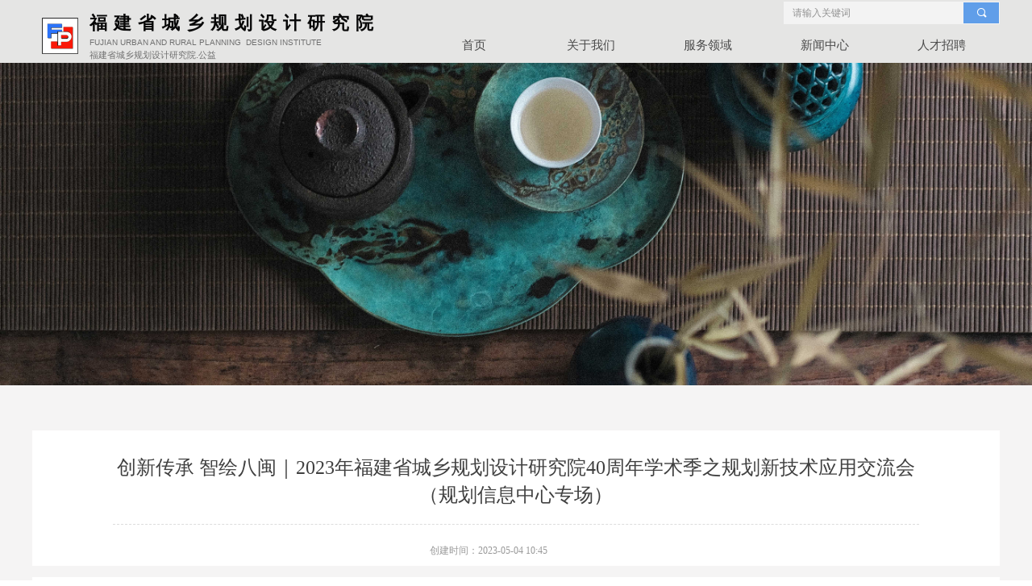

--- FILE ---
content_type: text/html; charset=utf-8
request_url: https://fjplan.cn/newsinfo/5861481.html
body_size: 19380
content:


<!DOCTYPE html>

<html class="smart-design-mode">
<head>


        <meta name="viewport" content="width=device-width" />

    <meta http-equiv="Content-Type" content="text/html; charset=utf-8" />
    <meta name="description" content="2023年福建省城乡规划设计研究院40周年学术季之规划新技术应用交流会（规划信息中心专场）于4月24日上午在" />
    <meta name="keywords" />
    <meta name="renderer" content="webkit" />
    <meta name="applicable-device" content="pc" />
    <meta http-equiv="Cache-Control" content="no-transform" />
    <title>创新传承 智绘八闽｜2023年福建省城乡规划设计研究院40周年学术季之规划新技术应用交流会（规划信息中心专场）-福建省城乡规划设计研究院</title>
    <link rel="icon" href="//img.wanwang.xin/sitefiles10247/10247527/院标彩色(镂空)无边logo.png"/><link rel="shortcut icon" href="//img.wanwang.xin/sitefiles10247/10247527/院标彩色(镂空)无边logo.png"/><link rel="bookmark" href="//img.wanwang.xin/sitefiles10247/10247527/院标彩色(镂空)无边logo.png"/>
    <link href="https://img.wanwang.xin/Designer/Content/bottom/pcstyle.css?_version=20250709210035" rel="stylesheet" type="text/css"/>
    <link href="https://img.wanwang.xin/Content/public/css/reset.css?_version=20251020152400" rel="stylesheet" type="text/css"/>
    <link href="https://img.wanwang.xin/static/iconfont/1.0.0/iconfont.css?_version=20250709210039" rel="stylesheet" type="text/css"/>
    <link href="https://img.wanwang.xin/static/iconfont/2.0.0/iconfont.css?_version=20250709210039" rel="stylesheet" type="text/css"/>
    <link href="https://img.wanwang.xin/static/iconfont/designer/iconfont.css?_version=20250709210039" rel="stylesheet" type="text/css"/>
    <link href="https://img.wanwang.xin/static/iconfont/companyinfo/iconfont.css?_version=20250709210039" rel="stylesheet" type="text/css"/>
    <link href="https://img.wanwang.xin/Designer/Content/base/css/pager.css?_version=20250709210034" rel="stylesheet" type="text/css"/>
    <link href="https://img.wanwang.xin/Designer/Content/base/css/hover-effects.css?_version=20250709210034" rel="stylesheet" type="text/css"/>
    <link href="https://img.wanwang.xin/Designer/Content/base/css/antChain.css?_version=20250709210034" rel="stylesheet" type="text/css"/>


    
    <link href="//img.wanwang.xin/pubsf/10247/10247527/css/1133604_Pc_zh-CN.css?preventCdnCacheSeed=80c80b92ef094505b4f09d5c8c7bd554" rel="stylesheet" />
    <script src="https://img.wanwang.xin/Scripts/JQuery/jquery-3.6.3.min.js?_version=20250709210036" type="text/javascript"></script>
    <script src="https://img.wanwang.xin/Designer/Scripts/jquery.lazyload.min.js?_version=20250709210035" type="text/javascript"></script>
    <script src="https://img.wanwang.xin/Designer/Scripts/smart.animation.min.js?_version=20250709210035" type="text/javascript"></script>
    <script src="https://img.wanwang.xin/Designer/Content/Designer-panel/js/kino.razor.min.js?_version=20250709210034" type="text/javascript"></script>
    <script src="https://img.wanwang.xin/Scripts/common.min.js?v=20200318&_version=20251229144725" type="text/javascript"></script>
    <script src="https://img.wanwang.xin/Administration/Scripts/admin.validator.min.js?_version=20250709210033" type="text/javascript"></script>
    <script src="https://img.wanwang.xin/Administration/Content/plugins/cookie/jquery.cookie.js?_version=20250709210032" type="text/javascript"></script>
    <script src="https://img.wanwang.xin/Scripts/utils.js?_version=20251120201831" type="text/javascript"></script>

    <script type='text/javascript' id='lz-slider' src='https://img.wanwang.xin/Scripts/statics/js/lz-slider.min.js' ></script><script type='text/javascript' id='lz-preview' src='https://img.wanwang.xin/Scripts/statics/js/lz-preview.min.js' ></script><script type='text/javascript' id='share' src='https://img.wanwang.xin/static/api/js/share.js?v=89860593.js' ></script>
    
    <script type="text/javascript">
           window.SEED_CONFIG = {
       customerId: ""
            };
        $.ajaxSetup({
            cache: false,
            beforeSend: function (jqXHR, settings) {
                settings.data = settings.data && settings.data.length > 0 ? (settings.data + "&") : "";
                settings.data = settings.data + "__RequestVerificationToken=" + $('input[name="__RequestVerificationToken"]').val();
                return true;
            }
        });
    </script>


<script>
  window.SEED_CONFIG=window.SEED_CONFIG||{};
  window.SEED_CONFIG.siteId ="WS20250801153128000003";
  window.SEED_CONFIG.env ="prod";
</script>
<script defer="defer" src="https://o.alicdn.com/msea-fe/seed/index.js"></script>

</head>
<body id="smart-body" area="main">


    <input type="hidden" id="pageinfo"
           value="1133604"
           data-type="2"
           data-device="Pc"
           data-entityid="5861481" />
    <input id="txtDeviceSwitchEnabled" value="show" type="hidden" />




    


    
<!-- 在 mainContentWrapper 的下一层的三个div上设置了zindex。把页头页尾所在的层级调整高于中间内容，以防止中间内容遮盖页头页尾 -->

<div id="mainContentWrapper" style="background-color: rgba(0, 0, 0, 0); background-image: none; background-repeat: no-repeat;background-position:0 0; background:-moz-linear-gradient(top, none, none);background:-webkit-gradient(linear, left top, left bottom, from(none), to(none));background:-o-linear-gradient(top, none, none);background:-ms-linear-gradient(top, none, none);background:linear-gradient(top, none, none);;
     position: relative; width: 100%;min-width:1200px;background-size: auto;" bgScroll="none">
    
    <div style="background-color: transparent; background-image: none; background-repeat: no-repeat;background-position:0 0; background:-moz-linear-gradient(top, none, none);background:-webkit-gradient(linear, left top, left bottom, from(none), to(none));background:-o-linear-gradient(top, none, none);background:-ms-linear-gradient(top, none, none);background:linear-gradient(top, none, none);;
         position: relative; width: 100%;min-width:1200px;background-size: auto; z-index:auto;" bgScroll="none">
        <div class=" header" cpid="30459" id="smv_Area0" style="width: 1200px; height: 78px;  position: relative; margin: 0 auto">
            <div id="smv_tem_110_4" ctype="banner" class="esmartMargin smartAbs smartFixed   " cpid="30459" cstyle="Style1" ccolor="Item0" areaId="Area0" isContainer="True" pvid="" tareaId="Area0"  re-direction="y" daxis="Y" isdeletable="True" style="height: 78px; width: 100%; left: 0px; top: 0px;right:0px;margin:auto;z-index:49;"><div class="yibuFrameContent tem_110_4  banner_Style1  " style="overflow:visible;;" ><div class="fullcolumn-inner smAreaC" id="smc_Area0" cid="tem_110_4" style="width:1200px">
    <div id="smv_tem_111_4" ctype="nav"  class="esmartMargin smartAbs " cpid="30459" cstyle="Style6" ccolor="Item0" areaId="Area0" isContainer="False" pvid="tem_110_4" tareaId="Area0"  re-direction="all" daxis="All" isdeletable="True" style="height: 47px; width: 725px; left: 475px; top: 32px;z-index:28;"><div class="yibuFrameContent tem_111_4  nav_Style6  " style="overflow:visible;;" ><div id="nav_tem_111_4" class="nav_pc_t_6">
    <ul class="w-nav" navstyle="style6">
                <li class="w-nav-inner" style="height:47px;line-height:47px;width:20%;">
                    <div class="w-nav-item">
                        <a href="/sy" target="_self" class="w-nav-item-link">
                            <span class="mw-iconfont"></span>
                            <span class="w-link-txt">首页</span>
                        </a>
                        <a href="/sy" target="_self" class="w-nav-item-link hover">
                            <span class="mw-iconfont"></span>
                            <span class="w-link-txt">首页</span>
                        </a>
                    </div>
                </li>
                <li class="w-nav-inner" style="height:47px;line-height:47px;width:20%;">
                    <div class="w-nav-item">
                        <a href="/gywm" target="_self" class="w-nav-item-link">
                            <span class="mw-iconfont"></span>
                            <span class="w-link-txt">关于我们</span>
                        </a>
                        <a href="/gywm" target="_self" class="w-nav-item-link hover">
                            <span class="mw-iconfont"></span>
                            <span class="w-link-txt">关于我们</span>
                        </a>
                    </div>
                        <ul class="w-subnav" style="width:145px">
                                <li class="w-subnav-item">
                                    <a href="/zzjg" target="_self" class="w-subnav-link" style="height:45px;line-height:45px;">
                                        <span class="mw-iconfont"></span>
                                        <span class="w-link-txt">组织架构</span>
                                    </a>
                                </li>
                                <li class="w-subnav-item">
                                    <a href="/hxtd" target="_self" class="w-subnav-link" style="height:45px;line-height:45px;">
                                        <span class="mw-iconfont"></span>
                                        <span class="w-link-txt">核心团队</span>
                                    </a>
                                </li>
                                <li class="w-subnav-item">
                                    <a href="/ryzz" target="_self" class="w-subnav-link" style="height:45px;line-height:45px;">
                                        <span class="mw-iconfont"></span>
                                        <span class="w-link-txt">企业资质</span>
                                    </a>
                                </li>
                                <li class="w-subnav-item">
                                    <a href="/hjzp" target="_self" class="w-subnav-link" style="height:45px;line-height:45px;">
                                        <span class="mw-iconfont"></span>
                                        <span class="w-link-txt">获奖作品</span>
                                    </a>
                                </li>
                                <li class="w-subnav-item">
                                    <a href="/lxfs" target="_self" class="w-subnav-link" style="height:45px;line-height:45px;">
                                        <span class="mw-iconfont"></span>
                                        <span class="w-link-txt">联系方式</span>
                                    </a>
                                </li>
                        </ul>
                </li>
                <li class="w-nav-inner" style="height:47px;line-height:47px;width:20%;">
                    <div class="w-nav-item">
                        <a href="/fwly" target="_self" class="w-nav-item-link">
                            <span class="mw-iconfont"></span>
                            <span class="w-link-txt">服务领域</span>
                        </a>
                        <a href="/fwly" target="_self" class="w-nav-item-link hover">
                            <span class="mw-iconfont"></span>
                            <span class="w-link-txt">服务领域</span>
                        </a>
                    </div>
                        <ul class="w-subnav" style="width:145px">
                                <li class="w-subnav-item">
                                    <a href="/gtkjztgh" target="_self" class="w-subnav-link" style="height:45px;line-height:45px;">
                                        <span class="mw-iconfont"></span>
                                        <span class="w-link-txt">国土空间总体规划</span>
                                    </a>
                                </li>
                                <li class="w-subnav-item">
                                    <a href="/fzgh" target="_self" class="w-subnav-link" style="height:45px;line-height:45px;">
                                        <span class="mw-iconfont"></span>
                                        <span class="w-link-txt">发展规划</span>
                                    </a>
                                </li>
                                <li class="w-subnav-item">
                                    <a href="/zxgh" target="_self" class="w-subnav-link" style="height:45px;line-height:45px;">
                                        <span class="mw-iconfont"></span>
                                        <span class="w-link-txt">专项规划</span>
                                    </a>
                                </li>
                                <li class="w-subnav-item">
                                    <a href="/xxgh" target="_self" class="w-subnav-link" style="height:45px;line-height:45px;">
                                        <span class="mw-iconfont"></span>
                                        <span class="w-link-txt">详细规划</span>
                                    </a>
                                </li>
                                <li class="w-subnav-item">
                                    <a href="/cssj" target="_self" class="w-subnav-link" style="height:45px;line-height:45px;">
                                        <span class="mw-iconfont"></span>
                                        <span class="w-link-txt">城市设计</span>
                                    </a>
                                </li>
                                <li class="w-subnav-item">
                                    <a href="/fjyl" target="_self" class="w-subnav-link" style="height:45px;line-height:45px;">
                                        <span class="mw-iconfont"></span>
                                        <span class="w-link-txt">风景园林</span>
                                    </a>
                                </li>
                                <li class="w-subnav-item">
                                    <a href="/szgc" target="_self" class="w-subnav-link" style="height:45px;line-height:45px;">
                                        <span class="mw-iconfont"></span>
                                        <span class="w-link-txt">市政工程</span>
                                    </a>
                                </li>
                                <li class="w-subnav-item">
                                    <a href="/lsbh" target="_self" class="w-subnav-link" style="height:45px;line-height:45px;">
                                        <span class="mw-iconfont"></span>
                                        <span class="w-link-txt">历史保护</span>
                                    </a>
                                </li>
                                <li class="w-subnav-item">
                                    <a href="/zkfw" target="_self" class="w-subnav-link" style="height:45px;line-height:45px;">
                                        <span class="mw-iconfont"></span>
                                        <span class="w-link-txt">智库服务</span>
                                    </a>
                                </li>
                        </ul>
                </li>
                <li class="w-nav-inner" style="height:47px;line-height:47px;width:20%;">
                    <div class="w-nav-item">
                        <a href="/xwzx" target="_self" class="w-nav-item-link">
                            <span class="mw-iconfont"></span>
                            <span class="w-link-txt">新闻中心</span>
                        </a>
                        <a href="/xwzx" target="_self" class="w-nav-item-link hover">
                            <span class="mw-iconfont"></span>
                            <span class="w-link-txt">新闻中心</span>
                        </a>
                    </div>
                        <ul class="w-subnav" style="width:145px">
                                <li class="w-subnav-item">
                                    <a href="/xmdt" target="_self" class="w-subnav-link" style="height:45px;line-height:45px;">
                                        <span class="mw-iconfont"></span>
                                        <span class="w-link-txt">项目动态</span>
                                    </a>
                                </li>
                                <li class="w-subnav-item">
                                    <a href="/whsh" target="_self" class="w-subnav-link" style="height:45px;line-height:45px;">
                                        <span class="mw-iconfont"></span>
                                        <span class="w-link-txt">文化生活</span>
                                    </a>
                                </li>
                                <li class="w-subnav-item">
                                    <a href="/xshd" target="_self" class="w-subnav-link" style="height:45px;line-height:45px;">
                                        <span class="mw-iconfont"></span>
                                        <span class="w-link-txt">学术活动</span>
                                    </a>
                                </li>
                        </ul>
                </li>
                <li class="w-nav-inner" style="height:47px;line-height:47px;width:20%;">
                    <div class="w-nav-item">
                        <a href="/zpgw" target="_self" class="w-nav-item-link">
                            <span class="mw-iconfont"></span>
                            <span class="w-link-txt">人才招聘</span>
                        </a>
                        <a href="/zpgw" target="_self" class="w-nav-item-link hover">
                            <span class="mw-iconfont"></span>
                            <span class="w-link-txt">人才招聘</span>
                        </a>
                    </div>
                        <ul class="w-subnav" style="width:145px">
                                <li class="w-subnav-item">
                                    <a href="/zpgw" target="_self" class="w-subnav-link" style="height:45px;line-height:45px;">
                                        <span class="mw-iconfont"></span>
                                        <span class="w-link-txt">招聘岗位</span>
                                    </a>
                                </li>
                        </ul>
                </li>

    </ul>
</div>
<script>
    $(function () {
        var itemHover, $this, item, itemAll, navHei, link;
        $('#nav_tem_111_4 .w-nav').find('.w-subnav').hide();
        $('#nav_tem_111_4 .w-nav').off('mouseenter').on('mouseenter', '.w-nav-inner', function () {
            navHei = $('#nav_tem_111_4 .w-nav').height();
            itemAll = $('#nav_tem_111_4 .w-nav').find('.w-subnav');
            $this = $(this);
            link = $this.find('.w-nav-item-link').eq(0);
            item = $this.find('.w-subnav');
            link.stop().animate({ marginTop: -navHei }, 300)
            item.slideDown();
        }).off('mouseleave').on('mouseleave', '.w-nav-inner', function () {
            $this = $(this);
            item = $this.find('.w-subnav');
            link = $this.find('.w-nav-item-link').eq(0);
            link.stop().animate({ marginTop: 0 }, 300);
            item.stop().slideUp();
        });
        SetNavSelectedStyle('nav_tem_111_4');//选中当前导航
    });
</script></div></div><div id="smv_tem_125_36" ctype="search"  class="esmartMargin smartAbs " cpid="30459" cstyle="Style2" ccolor="Item0" areaId="Area0" isContainer="False" pvid="tem_110_4" tareaId="Area0"  re-direction="all" daxis="All" isdeletable="True" style="height: 28px; width: 268px; left: 932px; top: 2px;z-index:52;"><div class="yibuFrameContent tem_125_36  search_Style2  " style="overflow:visible;;" >
<!-- w-search -->
<div class="w-search" id="search_tem_125_36">
    <div class="w-search-main">
        <a href="javascript:void(0);" class="w-search-btn">
            <i class="w-search-btn-icon mw-iconfont ">&#xb060;</i>
            <span class="w-search-btn-txt  w-hide">搜索</span>
        </a>

        <div class="w-search-inner w-placeholder ">
            <input type="text" placeholder="请输入关键词" class="w-search-input">
        </div>
    </div>
    <ul class="w-searchkey">
            <li class="w-searchkey-item"><a href="javascript:void(0);" displayorder="0" data-type="news" name="文章"></a></li>
    </ul>
    <input type="hidden" id="hid_tem_125_36" value="news">
</div>

<script type="text/javascript">
    (function () {
        var width = 268;
        var height = 28;
        var topborder = parseInt($("#search_tem_125_36 .w-search-main").css("border-top-width"));
        var bottomborder = parseInt($("#search_tem_125_36 .w-search-main").css("border-bottom-width"));
        var realHeight = parseInt(height) - topborder - bottomborder;
        $('#search_tem_125_36').css({
            width:  width,
            height: realHeight
        });
        $('#search_tem_125_36 .w-search-main').css({
            height: realHeight,
            lineHeight: realHeight + 'px',
        });
        $('#search_tem_125_36 .w-search-btn').css({
            height: realHeight,
            lineHeight: realHeight + 'px',
        });
        $('#search_tem_125_36 .w-search-inner').css({
            height: realHeight,
            lineHeight: realHeight + 'px',
        });
        $('#search_tem_125_36 .w-searchkey .w-searchkey-item').css({
            height: realHeight,
            lineHeight: realHeight + 'px',
        });

        var $inputBox = $('#search_tem_125_36 .w-search-inner');
        var $input = $inputBox.find('input');
        var inputHeight = $inputBox.height();
        var fontHeight = +$input.css('fontSize').replace('px', '') + 6;

        $input.css({
            height: fontHeight,
            lineHeight: fontHeight + 'px',
            marginTop: (inputHeight - fontHeight) / 2
        });

        JPlaceHolder(searchPlaceHolder_tem_125_36);
        function searchPlaceHolder_tem_125_36() {
            var placeHeight_tem_125_36 = $("#smv_tem_125_36 .w-search-inner.w-placeholder .w-search-input").height();
             $("#smv_tem_125_36 .w-search-inner.w-placeholder .placeholder-text .placeholder-text-in").css("lineHeight", placeHeight_tem_125_36 + "px");
        }
        var zIndex = $("#smv_tem_125_36").css("z-index");
        $('#search_tem_125_36').find('.w-search-input').off('input').on('input', function () {
            var val = $(this).val();
            if (val) {
                val = val.replace(/</g, "&lt;").replace(/>/g, "&gt;");
                $('#search_tem_125_36').find('.w-searchkey-item a').each(function (index) {
                    var name = $(this).attr("name");
                    var text = '在' + name + '中搜索"' + val + '"';
                    $(this).html(text);
                });
                $('#search_tem_125_36').find('.w-searchkey').slideDown(100);
                $("#smv_tem_125_36").css("z-index", 10001);
            } else {
                $('#search_tem_125_36').find('.w-searchkey').slideUp(0);
                $("#smv_tem_125_36").css("z-index", zIndex);
            }
            

        });
        if ("Publish" != "Design") {
            $('#search_tem_125_36 .w-searchkey-item a').off('click').on('click', function () {
                var type = $(this).attr('data-type');
                $('#hid_tem_125_36').val(type);
                var keyword = $("#search_tem_125_36 .w-search-input").val();
                if (keyword.replace(/(^\s*)|(\s*$)/g, "") == "") {
                    alert("搜索关键词不能为空")
                    return;
                }
                if (type == "news") {
                    window.location.href = "/NewsInfoSearch?searchKey=" + encodeURIComponent(keyword);
                }
                else {
                    window.location.href = "/ProductInfoSearch?searchKey=" + encodeURIComponent(keyword);
                }
            });
            $('#search_tem_125_36 .w-search-btn').off('click').on('click', function () {
                var type = $('#hid_tem_125_36').val();
                var keyword = $("#search_tem_125_36 .w-search-input").val();
                if (keyword.replace(/(^\s*)|(\s*$)/g, "") == "") {
                    alert("搜索关键词不能为空")
                    return;
                }
                if (type == "news") {
                    window.location.href = "/NewsInfoSearch?searchKey=" + encodeURIComponent(keyword);
                }
                else {
                    window.location.href = "/ProductInfoSearch?searchKey=" + encodeURIComponent(keyword);
                }
            });
            $("#search_tem_125_36 .w-search-input").keydown(function (e) {
                if (e.keyCode == 13) {
                    $('#search_tem_125_36 .w-search-btn').click();
                }
            })
        }
    })(jQuery);
</script></div></div><div id="smv_tem_133_10" ctype="image"  class="esmartMargin smartAbs " cpid="30459" cstyle="Style1" ccolor="Item0" areaId="Area0" isContainer="False" pvid="tem_110_4" tareaId="Area0"  re-direction="all" daxis="All" isdeletable="True" style="height: 45px; width: 45px; left: 12px; top: 22px;z-index:50;"><div class="yibuFrameContent tem_133_10  image_Style1  " style="overflow:visible;;" >
    <div class="w-image-box image-clip-wrap" data-fillType="0" id="div_tem_133_10">
        <a target="_self" href="/sy">
            <img loading="lazy" 
                 src="//img.wanwang.xin/contents/sitefiles2049/10247527/images/24085004.jpg" 
                 alt="" 
                 title="" 
                 id="img_smv_tem_133_10" 
                 style="width: 43px; height:43px;"
                 class=""
             >
        </a>
    </div>

    <script type="text/javascript">
        $(function () {
            
                InitImageSmv("tem_133_10", "43", "45", "0");
            
                 });
    </script>

</div></div><div id="smv_tem_134_10" ctype="text"  class="esmartMargin smartAbs " cpid="30459" cstyle="Style1" ccolor="Item0" areaId="Area0" isContainer="False" pvid="tem_110_4" tareaId="Area0"  re-direction="all" daxis="All" isdeletable="True" style="height: 62px; width: 407px; left: 71px; top: 12px;z-index:51;"><div class="yibuFrameContent tem_134_10  text_Style1  " style="overflow:hidden;;" ><div id='txt_tem_134_10' style="height: 100%;">
    <div class="editableContent" id="txtc_tem_134_10" style="height: 100%; word-wrap:break-word;">
        <p><span style="font-size:22px"><strong><span style="color:#070707"><span style="line-height:1.5">福 建 省 城 乡 规 划 设 计 研 究 院</span></span></strong></span></p>

<p><span style="font-size:10px"><span style="font-family:Arial,Helvetica,sans-serif"><span style="color:#707070"><span style="line-height:1.5">FUJIAN&nbsp;URBAN AND RURAL PLANNING&nbsp; DESIGN&nbsp;INSTITUTE</span></span></span></span></p>

<p><span style="font-size:11px"><span style="font-family:Arial,Helvetica,sans-serif"><span style="color:#707070"><span style="line-height:1.5">福建省城乡规划设计研究院.公益</span></span></span></span></p>

    </div>
</div>

<script>
    var tables = $(' #smv_tem_134_10').find('table')
    for (var i = 0; i < tables.length; i++) {
        var tab = tables[i]
        var borderWidth = $(tab).attr('border')
        if (borderWidth <= 0 || !borderWidth) {
            console.log(tab)
            $(tab).addClass('hidden-border')
            $(tab).children("tbody").children("tr").children("td").addClass('hidden-border')
            $(tab).children("tbody").children("tr").children("th").addClass('hidden-border')
            $(tab).children("thead").children("tr").children("td").addClass('hidden-border')
            $(tab).children("thead").children("tr").children("th").addClass('hidden-border')
            $(tab).children("tfoot").children("tr").children("td").addClass('hidden-border')
            $(tab).children("tfoot").children("tr").children("th").addClass('hidden-border')
        }
    }
</script></div></div></div>
<div id="bannerWrap_tem_110_4" class="fullcolumn-outer" style="position: absolute; top: 0; bottom: 0;">
</div>

<script type="text/javascript">

    $(function () {
        var resize = function () {
            $("#smv_tem_110_4 >.yibuFrameContent>.fullcolumn-inner").width($("#smv_tem_110_4").parent().width());
            $('#bannerWrap_tem_110_4').fullScreen(function (t) {
                if (VisitFromMobile()) {
                    t.css("min-width", t.parent().width())
                }
            });
        }
        if (typeof (LayoutConverter) !== "undefined") {
            LayoutConverter.CtrlJsVariableList.push({
                CtrlId: "tem_110_4",
                ResizeFunc: resize,
            });
        } else {
            $(window).resize(function (e) {
                if (e.target == this) {
                    resize();
                }
            });
        }

        resize();
    });
</script>
</div></div>
        </div>
    </div>

    <div class="main-layout-wrapper" id="smv_AreaMainWrapper" style="background-color: transparent; background-image: none;
         background-repeat: no-repeat;background-position:0 0; background:-moz-linear-gradient(top, none, none);background:-webkit-gradient(linear, left top, left bottom, from(none), to(none));background:-o-linear-gradient(top, none, none);background:-ms-linear-gradient(top, none, none);background:linear-gradient(top, none, none);;background-size: auto; z-index:auto;"
         bgScroll="none">
        <div class="main-layout" id="tem-main-layout11" style="width: 100%;">
            <div style="display: none">
                
            </div>
            <div class="" id="smv_MainContent" rel="mainContentWrapper" style="width: 100%; min-height: 300px; position: relative; ">
                
                <div class="smvWrapper"  style="width: 100%;  position: relative; background-color: rgb(245, 244, 244); background-image: none; background-repeat: no-repeat; background:-moz-linear-gradient(top, none, none);background:-webkit-gradient(linear, left top, left bottom, from(none), to(none));background:-o-linear-gradient(top, none, none);background:-ms-linear-gradient(top, none, none);background:linear-gradient(top, none, none);;background-position:0 0;background-size:auto;"><div class="smvContainer" id="smv_Main" cpid="1133604" style="min-height:200px;width:1200px;height:912px;  position: relative; "><div id="smv_tem_27_4" ctype="banner"  class="esmartMargin smartAbs " cpid="1133604" cstyle="Style1" ccolor="Item0" areaId="" isContainer="True" pvid="" tareaId=""  re-direction="y" daxis="Y" isdeletable="True" style="height: 400px; width: 100%; left: 0px; top: 0px;z-index:2;"><div class="yibuFrameContent tem_27_4  banner_Style1  " style="overflow:visible;;" ><div class="fullcolumn-inner smAreaC" id="smc_Area0" cid="tem_27_4" style="width:1200px">
    </div>
<div id="bannerWrap_tem_27_4" class="fullcolumn-outer" style="position: absolute; top: 0; bottom: 0;">
</div>

<script type="text/javascript">

    $(function () {
        var resize = function () {
            $("#smv_tem_27_4 >.yibuFrameContent>.fullcolumn-inner").width($("#smv_tem_27_4").parent().width());
            $('#bannerWrap_tem_27_4').fullScreen(function (t) {
                if (VisitFromMobile()) {
                    t.css("min-width", t.parent().width())
                }
            });
        }
        if (typeof (LayoutConverter) !== "undefined") {
            LayoutConverter.CtrlJsVariableList.push({
                CtrlId: "tem_27_4",
                ResizeFunc: resize,
            });
        } else {
            $(window).resize(function (e) {
                if (e.target == this) {
                    resize();
                }
            });
        }

        resize();
    });
</script>
</div></div><div id="smv_tem_46_55" ctype="area"  class="esmartMargin smartAbs " cpid="1133604" cstyle="Style1" ccolor="Item0" areaId="" isContainer="True" pvid="" tareaId=""  re-direction="all" daxis="All" isdeletable="True" style="height: 168px; width: 1200px; left: 0px; top: 456px;z-index:0;"><div class="yibuFrameContent tem_46_55  area_Style1  " style="overflow:visible;;" ><div class="w-container" data-effect-name="enterTop">
    <div class="smAreaC" id="smc_Area0" cid="tem_46_55">
        <div id="smv_tem_47_55" ctype="newsItemTitleBind"  class="smartRecpt esmartMargin smartAbs " cpid="1133604" cstyle="Style1" ccolor="Item0" areaId="Area0" isContainer="False" pvid="tem_46_55" tareaId=""  re-direction="x" daxis="All" isdeletable="True" style="min-height: 40px; width: 1000px; left: 100px; top: 29px;z-index:2;"><div class="yibuFrameContent tem_47_55  newsItemTitleBind_Style1  " style="overflow:visible;;" ><h1 class="w-title">创新传承 智绘八闽｜2023年福建省城乡规划设计研究院40周年学术季之规划新技术应用交流会（规划信息中心专场）</h1></div></div><div id="smv_tem_48_55" ctype="newsItemCreatedDatetimeBind"  class="esmartMargin smartAbs " cpid="1133604" cstyle="Style1" ccolor="Item0" areaId="Area0" isContainer="False" pvid="tem_46_55" tareaId=""  re-direction="x" daxis="All" isdeletable="True" style="height: 16px; width: 200px; left: 493px; top: 115px;z-index:4;"><div class="yibuFrameContent tem_48_55  newsItemCreatedDatetimeBind_Style1  " style="overflow:visible;;" ><!--product createtime-->
<div class="w-createtime"><span class="w-createtime-item w-createtime-caption">创建时间：</span><span class="w-createtime-item w-createtime-date">2023-05-04</span> <span class="w-createtime-item w-createtime-time">10:45</span></div>
<!--/product createtime--></div></div><div id="smv_tem_50_55" ctype="line"  class="esmartMargin smartAbs " cpid="1133604" cstyle="Style1" ccolor="Item0" areaId="Area0" isContainer="False" pvid="tem_46_55" tareaId=""  re-direction="x" daxis="All" isdeletable="True" style="height: 20px; width: 1000px; left: 100px; top: 77px;z-index:6;"><div class="yibuFrameContent tem_50_55  line_Style1  " style="overflow:visible;;" ><!-- w-line -->
<div style="position:relative; height:100%">
    <div class="w-line" style="position:absolute;top:50%;" linetype="horizontal"></div>
</div>
</div></div>    </div>
</div></div></div><div id="smv_tem_51_55" ctype="area"  class="esmartMargin smartAbs " cpid="1133604" cstyle="Style1" ccolor="Item0" areaId="" isContainer="True" pvid="" tareaId=""  re-direction="all" daxis="All" isdeletable="True" style="height: 215px; width: 1200px; left: 0px; top: 638px;z-index:7;"><div class="yibuFrameContent tem_51_55  area_Style1  " style="overflow:visible;;" ><div class="w-container" data-effect-name="enterTop">
    <div class="smAreaC" id="smc_Area0" cid="tem_51_55">
        <div id="smv_tem_52_55" ctype="newsItemContentBind"  class="smartRecpt esmartMargin smartAbs " cpid="1133604" cstyle="Style1" ccolor="Item0" areaId="Area0" isContainer="False" pvid="tem_51_55" tareaId=""  re-direction="all" daxis="All" isdeletable="True" style="min-height: 82px; width: 1000px; left: 100px; top: 75px;z-index:3;"><div class="yibuFrameContent tem_52_55  newsItemContentBind_Style1  " style="overflow:visible;;" ><style>
    .w-detail ul, .w-detail li, .w-detail ol {
        list-style: revert;
        margin:0;
    }

    .w-detail ul, .w-detail ol {
        padding-left: 40px;
    }
</style>
<!--article detail-->
<div id="tem_52_55_txt" class="w-detailcontent">
    <div class="w-detail"><div class="centerBox" style="font-size:16px; letter-spacing:0.034em; margin-bottom:0; margin-left:auto; margin-right:auto; margin-top:0; max-width:677px">
<section style="white-space: normal;margin-top: 25px;margin-bottom: 25px;outline: 0px;font-family: system-ui, -apple-system, BlinkMacSystemFont, &quot;Helvetica Neue&quot;, &quot;PingFang SC&quot;, &quot;Hiragino Sans GB&quot;, &quot;Microsoft YaHei UI&quot;, &quot;Microsoft YaHei&quot;, Arial, sans-serif;letter-spacing: 0.544px;background-color: rgb(255, 255, 255);font-size: 0px;text-align: center;justify-content: center;display: flex;flex-flow: row nowrap;visibility: visible;">
<section style="outline: 0px;display: inline-block;width: 22px;vertical-align: top;flex: 0 0 auto;height: auto;background-image: linear-gradient(to right, rgb(0, 98, 172) 0%, rgba(0, 98, 172, 0.2) 100%);border-width: 0px;border-style: none;border-color: rgb(62, 62, 62);overflow: hidden;align-self: flex-start;visibility: visible;">
<section style="margin-bottom: -2px;outline: 0px;line-height: 0;visibility: visible;">
<section style="outline: 0px;vertical-align: middle;display: inline-block;line-height: 0;visibility: visible;"><img alt="" class="__bg_gif rich_pages wxw-img" data-ratio="0.74" data-w="300" src="//nwzimg.wezhan.cn/contents/sitefiles2049/10247527/images/43156512.gif" style="outline: 0px;vertical-align: middle;width: 22px;visibility: visible !important;height: auto !important;" /></section>
</section>
</section>
</section>

<section style="white-space: normal;margin-bottom: 0px;padding-right: 10px;padding-left: 10px;outline: 0px;font-family: system-ui, -apple-system, BlinkMacSystemFont, &quot;Helvetica Neue&quot;, &quot;PingFang SC&quot;, &quot;Hiragino Sans GB&quot;, &quot;Microsoft YaHei UI&quot;, &quot;Microsoft YaHei&quot;, Arial, sans-serif;background-color: rgb(255, 255, 255);line-height: 1.8;letter-spacing: 1px;visibility: visible;">
<section data-role="outer" label="edit by 135editor" style="outline: 0px;visibility: visible;">
<section data-id="115050" data-role="splitline" data-tools="135编辑器" style="outline: 0px;visibility: visible;">
<section style="margin: 20px auto;outline: 0px;visibility: visible;">
<section style="outline: 0px;visibility: visible;">
<section style="outline: 0px;display: flex;justify-content: center;visibility: visible;">
<section style="padding-right: 5px;padding-left: 5px;outline: 0px;visibility: visible;">
<p style="outline:0px; text-align:center; visibility:visible"><img alt="" class="rich_pages wxw-img js_insertlocalimg __bg_gif" data-ratio="0.16875" data-s="300,640" data-type="gif" data-w="640" src="//nwzimg.wezhan.cn/contents/sitefiles2049/10247527/images/43156515.png" style="outline: 0px;width: 640px !important;visibility: visible !important;height: auto !important;" /></p>
</section>
</section>
</section>
</section>
</section>
</section>

<section data-mpa-powered-by="yiban.io" style="outline: 0px;visibility: visible;">
<section data-mpa-template="t" mpa-from-tpl="t" style="margin-right: 0em;margin-left: 0em;outline: 0px;font-size: 16px;visibility: visible;">
<section data-mid="" mpa-from-tpl="t" style="padding-right: 12px;padding-left: 12px;outline: 0px;display: flex;justify-content: center;align-items: center;width: 677px;visibility: visible;">
<section data-mid="" mpa-from-tpl="t" style="padding-top: 19px;padding-right: 16px;padding-left: 16px;outline: 0px;background: rgb(231, 237, 241);display: flex;justify-content: flex-start;align-items: center;flex-direction: column;width: 653px;border-radius: 4px;visibility: visible;">
<section data-mid="" mpa-from-tpl="t" style="outline: 0px;height: 52px;background: rgb(26, 68, 135);border-radius: 11px;width: 621px;display: flex;justify-content: center;align-items: center;visibility: visible;">&nbsp;</section>

<section style="margin-top: -44px;padding-right: 8px;padding-bottom: 20px;padding-left: 8px;outline: 0px;width: 621px;visibility: visible;">
<section data-mid="" mpa-from-tpl="t" style="padding-right: 18px;padding-bottom: 22px;padding-left: 18px;outline: 0px;background: rgb(255, 255, 255);display: flex;justify-content: flex-start;align-items: center;flex-direction: column;visibility: visible;">
<section data-mid="" mpa-from-tpl="t" style="padding-top: 14px;padding-bottom: 22px;outline: 0px;width: 46px;height: 8px;align-self: flex-start;visibility: visible;">&nbsp;</section>

<section style="outline: 0px;text-indent: 2em;visibility: visible;">
<section data-mid="" mpa-from-tpl="t" style="margin-bottom: 23px;outline: 0px;display: flex;justify-content: center;align-items: center;visibility: visible;">
<p style="font-family:mp-quote,-apple-system-font,system-ui,&quot;Helvetica Neue&quot;,&quot;PingFang SC&quot;,&quot;Hiragino Sans GB&quot;,&quot;Microsoft YaHei UI&quot;,&quot;Microsoft YaHei&quot;,Arial,sans-serif; margin-left:0em; margin-right:0em; outline:0px; text-align:left; visibility:visible"><span style="color:#021eaa"><strong><span style="font-family:微软雅黑,sans-serif; font-size:17px; letter-spacing:normal; text-align:start">2023年福建省城乡规划设计研究院40周年学术季之规划新技术应用交流会（规划信息中心专场）</span></strong></span><span style="color:#000000; font-family:微软雅黑,sans-serif; font-size:17px; letter-spacing:normal; text-align:start">于4月24日上午<span style="background-color:#ffffff; font-family:mp-quote,-apple-system-font,system-ui,&quot;Helvetica Neue&quot;,&quot;PingFang SC&quot;,&quot;Hiragino Sans GB&quot;,&quot;Microsoft YaHei UI&quot;,&quot;Microsoft YaHei&quot;,Arial,sans-serif; font-size:16px; letter-spacing:1px; text-align:left; text-indent:32px">在省住建厅金山办公区</span>十二层会议室召开。会上，我院领导与技术人员一起共同交流探讨新技术在行业中的应用。</span></p>
</section>
</section>
</section>
</section>
</section>
</section>
</section>

<section style="margin-right: 8px;margin-left: 8px;outline: 0px;font-size: 16px;">
<section data-mid="" mpa-from-tpl="t" style="outline: 0px;display: flex;justify-content: center;align-items: center;width: 661px;">
<section data-mid="" mpa-from-tpl="t" style="outline: 0px;display: flex;justify-content: center;align-items: center;width: 661px;">&nbsp;
<p style="outline:0px">&nbsp;</p>

<section data-mid="" mpa-from-tpl="t" style="outline: 0px;width: 94px;height: 16px;display: flex;justify-content: center;align-items: center;">&nbsp;</section>
</section>
</section>
</section>
</section>

<p style="outline:0px; text-align:center; visibility:visible">&nbsp;</p>
</section>

<section style="white-space: normal;margin-top: 10px;margin-bottom: 10px;outline: 0px;font-family: system-ui, -apple-system, BlinkMacSystemFont, &quot;Helvetica Neue&quot;, &quot;PingFang SC&quot;, &quot;Hiragino Sans GB&quot;, &quot;Microsoft YaHei UI&quot;, &quot;Microsoft YaHei&quot;, Arial, sans-serif;letter-spacing: 0.544px;background-color: rgb(255, 255, 255);text-align: left;justify-content: flex-start;display: flex;flex-flow: row nowrap;opacity: 1;visibility: visible;">
<section style="padding: 12px;outline: 0px;display: inline-block;vertical-align: top;width: auto;align-self: flex-start;flex: 0 0 auto;background-color: rgb(0, 98, 172);min-width: 5%;height: auto;visibility: visible;">
<section style="padding-right: 10px;padding-left: 10px;outline: 0px;text-align: justify;color: rgb(255, 255, 255);font-size: 14px;letter-spacing: 0.6px;line-height: 1.8;visibility: visible;">
<p style="outline:0px; visibility:visible"><span style="font-size:18px; outline:0px"><strong style="outline:0px; visibility:visible">规划新技术应</strong><strong style="outline:0px; visibility:visible">用交流会</strong></span></p>
</section>
</section>

<section style="outline: 0px;display: inline-block;vertical-align: top;width: auto;flex: 100 100 0%;height: auto;visibility: visible;">
<section style="margin-top: 19px;outline: 0px;justify-content: flex-start;display: flex;flex-flow: row nowrap;opacity: 0.8;visibility: visible;">
<section style="padding-right: 11px;padding-left: 13px;outline: 0px;display: inline-block;vertical-align: top;width: auto;align-self: flex-start;flex: 100 100 0%;height: auto;visibility: visible;">
<section style="margin-top: 3px;margin-bottom: 8px;outline: 0px;visibility: visible;">
<section style="outline: 0px;background-color: rgb(0, 98, 172);height: 1px;visibility: visible;">&nbsp;</section>
</section>
</section>

<section style="padding-right: 9px;outline: 0px;display: inline-block;vertical-align: top;width: auto;align-self: flex-start;flex: 0 0 auto;min-width: 5%;height: auto;visibility: visible;">
<section style="outline: 0px;text-align: center;visibility: visible;">
<section style="outline: 0px;display: inline-block;width: 6px;height: 6px;vertical-align: top;overflow: hidden;background-color: rgb(0, 98, 172);visibility: visible;">
<section style="outline: 0px;text-align: justify;visibility: visible;">
<p style="outline:0px; visibility:visible">&nbsp;</p>
</section>
</section>
</section>
</section>

<section style="padding-right: 9px;outline: 0px;display: inline-block;vertical-align: top;width: auto;align-self: flex-start;flex: 0 0 auto;min-width: 5%;height: auto;visibility: visible;">
<section style="outline: 0px;text-align: center;visibility: visible;">
<section style="outline: 0px;display: inline-block;width: 6px;height: 6px;vertical-align: top;overflow: hidden;background-color: rgb(0, 98, 172);visibility: visible;">
<section style="outline: 0px;text-align: justify;visibility: visible;">
<p style="outline:0px; visibility:visible">&nbsp;</p>
</section>
</section>
</section>
</section>

<section style="padding-right: 9px;outline: 0px;display: inline-block;vertical-align: top;width: auto;align-self: flex-start;flex: 0 0 auto;min-width: 5%;height: auto;visibility: visible;">
<section style="outline: 0px;text-align: center;visibility: visible;">
<section style="outline: 0px;display: inline-block;width: 6px;height: 6px;vertical-align: top;overflow: hidden;background-color: rgb(0, 98, 172);visibility: visible;">
<section style="outline: 0px;text-align: justify;visibility: visible;">
<p style="outline:0px; visibility:visible">&nbsp;</p>
</section>
</section>
</section>
</section>

<section style="padding-right: 9px;outline: 0px;display: inline-block;vertical-align: top;width: auto;align-self: flex-start;flex: 0 0 auto;min-width: 5%;height: auto;visibility: visible;">
<section style="outline: 0px;text-align: center;visibility: visible;">
<section style="outline: 0px;display: inline-block;width: 6px;height: 6px;vertical-align: top;overflow: hidden;background-color: rgb(0, 98, 172);visibility: visible;">
<section style="outline: 0px;text-align: justify;visibility: visible;">
<p style="outline:0px; visibility:visible">&nbsp;</p>
</section>
</section>
</section>
</section>

<section style="padding-right: 9px;outline: 0px;display: inline-block;vertical-align: top;width: auto;align-self: flex-start;flex: 0 0 auto;min-width: 5%;height: auto;visibility: visible;">
<section style="outline: 0px;text-align: center;visibility: visible;">
<section style="outline: 0px;display: inline-block;width: 6px;height: 6px;vertical-align: top;overflow: hidden;background-color: rgb(0, 98, 172);visibility: visible;">
<section style="outline: 0px;text-align: justify;visibility: visible;">
<p style="outline:0px; visibility:visible">&nbsp;</p>
</section>
</section>
</section>
</section>
</section>
</section>
</section>

<section style="white-space: normal;margin-bottom: 0px;padding-right: 10px;padding-left: 10px;outline: 0px;font-family: system-ui, -apple-system, BlinkMacSystemFont, &quot;Helvetica Neue&quot;, &quot;PingFang SC&quot;, &quot;Hiragino Sans GB&quot;, &quot;Microsoft YaHei UI&quot;, &quot;Microsoft YaHei&quot;, Arial, sans-serif;background-color: rgb(255, 255, 255);letter-spacing: 0.6px;line-height: 1.8;visibility: visible;">
<p style="color:#3e3e3e; font-size:14px; letter-spacing:1px; outline:0px; text-align:center; visibility:visible">&nbsp;</p>

<p style="color:#3e3e3e; font-size:14px; outline:0px; text-align:center"><img alt="" class="rich_pages wxw-img js_insertlocalimg" data-cropselx1="0" data-cropselx2="558" data-cropsely1="0" data-cropsely2="1320" data-ratio="1.5601851851851851" data-s="300,640" data-type="jpeg" data-w="1080" src="//nwzimg.wezhan.cn/contents/sitefiles2049/10247527/images/43156518.jpeg" style="outline: 0px;width: 578px;visibility: visible !important;height: auto !important;" /></p>
</section>

<p>&nbsp;</p>

<hr data-tool="mdnice编辑器" style="color: rgb(0, 0, 0);white-space: normal;margin-top: 30px;margin-bottom: 30px;outline: 0px;letter-spacing: 0.544px;font-family: Optima-Regular, Optima, PingFangSC-light, PingFangTC-light, &quot;PingFang SC&quot;, Cambria, Cochin, Georgia, Times, &quot;Times New Roman&quot;, serif;font-size: 15px;text-align: left;background-color: rgb(255, 255, 255);height: 1px;border-right: none;border-bottom: none;border-left: none;border-top: 1.2px solid rgb(38, 56, 89);" />
<p style="letter-spacing:0.578px; margin-left:8px; margin-right:8px; text-align:center; white-space:normal"><u style="color:#021eaa; font-size:20px; text-decoration:underline"><em><strong><span style="font-family:微软雅黑,sans-serif; letter-spacing:normal; text-align:start; text-indent:32px">01</span></strong></em></u></p>

<section style="white-space: normal;margin-right: 8px;margin-left: 8px;letter-spacing: 0.578px;text-align: center;"><span style="color:#021eaa"><em><strong><span style="color:#021eaa; font-family:微软雅黑,sans-serif; letter-spacing:normal; text-align:start; text-indent:32px">规划信息中心周年工作总结与展望</span></strong></em></span></section>

<p style="text-align:center"><img alt="" class="rich_pages wxw-img js_insertlocalimg" data-ratio="0.75" data-s="300,640" data-type="jpeg" data-w="800" src="//nwzimg.wezhan.cn/contents/sitefiles2049/10247527/images/43156514.jpeg" style="height: auto !important;" /></p>

<p style="color:#000000; font-size:medium; letter-spacing:normal; line-height:1.6em; white-space:normal"><span style="font-family:微软雅黑,sans-serif; font-size:17px">&nbsp; &nbsp; &nbsp;&nbsp;<span style="font-family:微软雅黑,sans-serif; letter-spacing:0.5px">我院规划信息中心负责人谢建和以&ldquo;规划信息中心周年工作总结与展望&rdquo;为主题作开场发言。她介绍了院规划信息中心的总体定位和具体职能，详细总结了中心一年来在数据资源汇聚、数据价值挖掘、信息平台建设、新技术研发储备等核心工作板块的开展情况，同时说明了目前与其他部门合作、独立开展的业务类型及协作情况。最后，对规划信息中心后续工作做了展望，并表达了与院内各部门开展更为深入交流合作的期待。</span></span></p>

<p style="letter-spacing:0.578px; margin-left:8px; margin-right:8px; text-align:center; white-space:normal">&nbsp;</p>

<p style="letter-spacing:0.578px; margin-left:8px; margin-right:8px; text-align:center; white-space:normal"><u style="color:#021eaa; font-size:20px; text-decoration:underline"><em><strong><u style="font-family:微软雅黑,sans-serif; letter-spacing:normal; text-align:start; text-decoration:underline; text-indent:32px">02</u></strong></em></u></p>

<section style="white-space: normal;letter-spacing: 0.578px;margin-left: 8px;margin-right: 8px;text-align: center;"><span style="color:#021eaa"><em><strong><span style="font-family:微软雅黑,sans-serif; letter-spacing:normal; text-align:start; text-indent:32px">AIGC(人工智能生成内容)技术介绍与规划行业中的应用展望</span></strong></em></span></section>

<section style="color: rgb(0, 0, 0);font-size: medium;letter-spacing: normal;white-space: normal;line-height: 1.6em;">&nbsp;</section>

<p style="color:#000000; font-size:medium; letter-spacing:normal; text-align:center; white-space:normal"><img alt="" class="rich_pages wxw-img js_insertlocalimg" data-cropselx1="0" data-cropselx2="578" data-cropsely1="0" data-cropsely2="433" data-ratio="0.75" data-s="300,640" data-type="jpeg" data-w="800" src="//nwzimg.wezhan.cn/contents/sitefiles2049/10247527/images/43156513.jpeg" style="width: 578px;height: auto !important;" /></p>

<section style="color: rgb(0, 0, 0);font-size: medium;letter-spacing: normal;text-align: start;white-space: normal;margin-bottom: 24px;text-indent: 2em;line-height: 1.6em;"><span style="color:#000000; font-family:微软雅黑,sans-serif; font-size:17px; letter-spacing:normal; text-align:start">&nbsp;魏铭以《AIGC(人工智能生成内容)技术介绍与规划行业中的应用展望》为题，介绍了AIGC技术原理、历史发展脉络，重点结合多个AIGC应用实例的分享，浅析该技术在规划设计领域的应用场景及技术发展方向。最后，对我院AIGC技术储备与开发提出建议，并表达了个人如何应对AI技术发展潮流的观点。</span><em style="color:#021eaa; font-size:17px; letter-spacing:0.578px; text-align:center"><strong><span style="font-family:微软雅黑,sans-serif; letter-spacing:normal; text-align:start"><img alt="" class="__bg_gif rich_pages wxw-img" data-ratio="0.74" data-w="300" src="//nwzimg.wezhan.cn/contents/sitefiles2049/10247527/images/43156512.gif" style="vertical-align: middle;font-family: system-ui, -apple-system, BlinkMacSystemFont, &quot;Helvetica Neue&quot;, &quot;PingFang SC&quot;, &quot;Hiragino Sans GB&quot;, &quot;Microsoft YaHei UI&quot;, &quot;Microsoft YaHei&quot;, Arial, sans-serif;font-size: 0px;letter-spacing: 0.544px;text-align: center;background-color: rgb(255, 255, 255);outline: 0px;width: 22px;visibility: visible !important;height: auto !important;" /></span></strong></em></section>

<section style="white-space: normal;letter-spacing: 0.578px;margin-left: 8px;margin-right: 8px;text-align: center;">&nbsp;</section>

<section style="white-space: normal;letter-spacing: 0.578px;margin-left: 8px;margin-right: 8px;text-align: center;"><u style="color:#021eaa; font-size:20px; text-decoration:underline"><em><strong><u style="font-family:微软雅黑,sans-serif; letter-spacing:normal; text-align:start; text-decoration:underline; text-indent:32px">03</u></strong></em></u></section>

<p style="letter-spacing:0.578px; margin-bottom:0px; margin-left:8px; margin-right:8px; text-align:center; white-space:normal"><span style="color:#021eaa"><em><strong><span style="font-family:微软雅黑,sans-serif; letter-spacing:normal; text-align:start; text-indent:32px">新技术支撑规划方案编制：</span></strong></em></span></p>

<p style="letter-spacing:0.578px; margin-bottom:0px; margin-left:8px; margin-right:8px; text-align:center; white-space:normal"><span style="color:#021eaa"><em><strong><span style="font-family:微软雅黑,sans-serif; letter-spacing:normal; text-align:start; text-indent:32px">我院规划信息中心的阶段性工作介绍</span></strong></em></span></p>

<section style="color: rgb(0, 0, 0);font-size: medium;letter-spacing: normal;white-space: normal;line-height: 1.6em;">&nbsp;</section>

<p style="color:#000000; font-size:medium; letter-spacing:normal; text-align:center; white-space:normal"><img alt="" class="rich_pages wxw-img js_insertlocalimg" data-cropselx1="0" data-cropselx2="578" data-cropsely1="0" data-cropsely2="433" data-ratio="0.75" data-s="300,640" data-type="jpeg" data-w="800" src="//nwzimg.wezhan.cn/contents/sitefiles2049/10247527/images/43156516.jpeg" style="width: 578px;height: auto !important;" /></p>

<p style="color:#000000; font-size:medium; letter-spacing:normal; line-height:1.6em; margin-bottom:24px; text-align:start; text-indent:2em; white-space:normal"><span style="color:#000000; font-family:微软雅黑,sans-serif; font-size:17px; letter-spacing:0.5px; text-align:start">&nbsp;陈明发以《新技术支撑规划方案编制：我院规划信息中心的阶段性工作介绍》为题，对我院规划信息中心在规划新技术应用领域近一年的阶段性工作做了具体说明。首先介绍了规划信息中心既有数据资源池的类型、数量、时效等基本情况，说明了数据资源的院内使用与共享方式，同时重点介绍了规划新技术在基础调查、联系测度、设施评估、布局优化等领域的若干应用场景，并就典型场景如何支撑规划方案编制做了具体案例说明。</span></p>

<h3 data-tool="mdnice编辑器" style="background-color:#ffffff; border-top:1px solid #dddddd; color:#000000; font-family:&quot;Microsoft YaHei&quot;; font-size:20px; font-weight:bold; letter-spacing:0.544px; margin-bottom:25px; margin-left:10px; margin-right:10px; margin-top:25px; outline:0px; text-align:left; white-space:normal">&nbsp;</h3>

<p style="text-align:center"><img alt="" class="rich_pages wxw-img js_insertlocalimg" data-ratio="0.75" data-s="300,640" data-type="jpeg" data-w="800" src="//nwzimg.wezhan.cn/contents/sitefiles2049/10247527/images/43156517.jpeg" style="height: auto !important;" /></p>

<p style="color:#000000; font-size:medium; letter-spacing:normal; line-height:1.6em; text-indent:2em; white-space:normal"><span style="font-family:微软雅黑,sans-serif; font-size:17px">会议最后，张强院长总结讲话</span><span style="font-family:微软雅黑,sans-serif; font-size:17px; text-indent:2em">，首先对我院规划信息中心当前阶段工作取得的成绩表达了肯定，同时指出，当前行业信息化建设仍处于挑战与机遇并存的时期，期待规划信息中心在后续工作中围绕部门定位与既定目标，再接再厉，取得更大突破!</span></p>

<section style="color: rgb(0, 0, 0);font-size: medium;letter-spacing: normal;white-space: normal;text-indent: 2em;">&nbsp;</section>

<section style="white-space: normal;margin-top: 25px;margin-bottom: 25px;outline: 0px;font-family: system-ui, -apple-system, BlinkMacSystemFont, &quot;Helvetica Neue&quot;, &quot;PingFang SC&quot;, &quot;Hiragino Sans GB&quot;, &quot;Microsoft YaHei UI&quot;, &quot;Microsoft YaHei&quot;, Arial, sans-serif;letter-spacing: 0.544px;background-color: rgb(255, 255, 255);font-size: 0px;text-align: center;justify-content: center;display: flex;flex-flow: row nowrap;visibility: visible;">
<section style="outline: 0px;display: inline-block;width: 22px;vertical-align: top;flex: 0 0 auto;height: auto;background-image: linear-gradient(to right, rgb(0, 98, 172) 0%, rgba(0, 98, 172, 0.2) 100%);border-width: 0px;border-style: none;border-color: rgb(62, 62, 62);overflow: hidden;align-self: flex-start;visibility: visible;">
<section style="margin-bottom: -2px;outline: 0px;line-height: 0;visibility: visible;">
<section style="outline: 0px;vertical-align: middle;display: inline-block;line-height: 0;visibility: visible;">&nbsp;</section>
</section>

<section style="margin-bottom: -2px;outline: 0px;line-height: 0;visibility: visible;">
<section style="outline: 0px;vertical-align: middle;display: inline-block;line-height: 0;visibility: visible;">&nbsp;</section>
</section>

<section style="margin-bottom: -2px;outline: 0px;line-height: 0;visibility: visible;">
<section style="outline: 0px;vertical-align: middle;display: inline-block;line-height: 0;visibility: visible;"><img alt="" class="__bg_gif rich_pages wxw-img" data-ratio="0.74" data-w="300" src="//nwzimg.wezhan.cn/contents/sitefiles2049/10247527/images/43156512.gif" style="vertical-align: middle;outline: 0px;width: 22px;visibility: visible !important;height: auto !important;" /></section>
</section>
</section>
</section>

<section style="white-space: normal;margin-bottom: 0px;padding-right: 10px;padding-left: 10px;outline: 0px;font-family: system-ui, -apple-system, BlinkMacSystemFont, &quot;Helvetica Neue&quot;, &quot;PingFang SC&quot;, &quot;Hiragino Sans GB&quot;, &quot;Microsoft YaHei UI&quot;, &quot;Microsoft YaHei&quot;, Arial, sans-serif;background-color: rgb(255, 255, 255);line-height: 1.8;letter-spacing: 1px;visibility: visible;">
<section data-role="outer" label="edit by 135editor" style="outline: 0px;visibility: visible;">
<section data-id="115050" data-role="splitline" data-tools="135编辑器" style="outline: 0px;visibility: visible;">
<section style="margin: 20px auto;outline: 0px;visibility: visible;">
<section style="outline: 0px;visibility: visible;">
<section style="outline: 0px;display: flex;justify-content: center;visibility: visible;">
<section style="padding-right: 5px;padding-left: 5px;outline: 0px;visibility: visible;">
<p style="outline:0px; text-align:center; visibility:visible">&nbsp;</p>
</section>
</section>
</section>
</section>
</section>
</section>
</section>

<section style="color: rgb(0, 0, 0);font-size: medium;letter-spacing: normal;white-space: normal;line-height: normal;margin-top: 0px;margin-bottom: 0px;">&nbsp;</section>

<section style="color: rgb(0, 0, 0);font-size: medium;letter-spacing: normal;white-space: normal;line-height: normal;margin-top: 0px;margin-bottom: 0px;"><span style="color:#b2b2b2; font-family:微软雅黑,sans-serif; font-size:14px; letter-spacing:normal">供稿：规划信息中心&nbsp; 陈明发</span></section>

<section style="color: rgb(0, 0, 0);font-size: medium;letter-spacing: normal;white-space: normal;line-height: normal;margin-top: 0px;margin-bottom: 0px;"><span style="color:#b2b2b2; font-family:微软雅黑,sans-serif; font-size:14px">校稿：规划信息中心&nbsp; 谢建和</span></section>

<p style="display:none">&nbsp;</p>
</div>
</div>
</div>
<!--/article detail-->
<script type="text/javascript">

    $(function () {
        var contentWidth = parseInt($('#smv_tem_52_55').css("width"));
          ///长图自适应屏幕
        

        $('#smv_tem_52_55 table').each(function () {
            $(this).removeAttr("width");
            if ($(this).width() > contentWidth) {
                $(this).css("width", "100%");
            }
        });
        var splitLength = $('#tem_52_55_txt').find("div").html().split("_ueditor_page_break_tag_");
        if (splitLength.length > 1) {
            pagination('tem_52_55_txt', "首页", "末页", "上一页", "下一页", function (hisHeight) {
                if (typeof hisHeight == 'undefined')
                {
                    $('#smv_tem_52_55').smrecompute();
                }
                else
                {
                    var tabContentHeight = $('#tem_52_55_txt').height();
                    $('#smv_tem_52_55').smrecompute("recomputeTo", [tabContentHeight, hisHeight]);
                }
                $('#smv_tem_52_55 img').each(function () {
                    var src = $(this).attr("src");
                    if (typeof src != 'undefined' && src != "") {
                        $(this).attr("src", "");
                        $(this)[0].onload = function () {
                            $('#smv_tem_52_55').smrecompute();
                        };
                        $(this).attr("src", src);
                    }
                });
                showBigImg_tem_52_55();
            });
        }
        else
        {
            $('#smv_tem_52_55 img').each(function () {
                var src = $(this).attr("src");
                if (typeof src != 'undefined' && src != "") {
                    $(this).attr("src", "");
                    $(this)[0].onload = function () {
                        var width = $(this).width();
                        if (width > contentWidth) {
                            $(this).css("cssText", 'max-width:' + contentWidth + 'px !important;height:auto !important;');
                        }
                        $('#smv_tem_52_55').smrecompute();
                    };
                    $(this).attr("src", src);
                }
            });
            showBigImg_tem_52_55();
        }
        xwezhan.cssUeditorTale();
    });

    function showBigImg_tem_52_55()
    {
        if (false)
        {
            var bigImageArray = [];
            $('#smv_tem_52_55 img').each(function () {
                if ($(this).parents("a").length == 0) {
                    var srcStr = $(this).attr("src");
                   $(this).lzpreview({
                        cssLink: '/Content/css/atlas-preview.css',
                        pageSize: 1,//每页最大图片数
                        imgUrl: [srcStr],
                        imgAlt: [''],
                        imgLink: ['javascript:void(0)'],
                        imgTarget: [''],
                        itemSelect: $(this),
                        arrow: false,
                        thumbnail: false
                    });
                }
            });
        }
    }
</script></div></div><div id="smv_tem_53_55" ctype="share"  class="smartRecpt esmartMargin smartAbs " cpid="1133604" cstyle="Style4" ccolor="Item0" areaId="Area0" isContainer="False" pvid="tem_51_55" tareaId=""  re-direction="x" daxis="All" isdeletable="True" style="min-height: 28px; width: 157px; left: 1017px; top: 20px;z-index:7;"><div class="yibuFrameContent tem_53_55  share_Style4  " style="overflow:hidden;;" ><!--w-share-->
<div class="bdsharebuttonbox w-share " data-tag="tem_53_55" style="height:auto;display:none;">
    <span class="w-share-text">分享到：</span>
        <a href="#" onclick="shareClick(this)" class="bds_qzone" target="_blank" data-tag="share_large" title="分享到QQ空间"></a>
        <a href="#" onclick="shareClick(this)" class="bds_tsina" target="_blank" data-tag="share_large" title="分享到新浪微博"></a>
    
    <!-- bds_count 添加 w-hide 隐藏 -->
    <a href="javascript:void(0)" class="bds_count w-hide">0</a>
</div>
<!--/w-share-->
<script>
    $(function () {
        $("div[data-tag='tem_53_55']").smartShareControl({ controlId: 'tem_53_55', imageStyle: '1', bdSize: '16' });

        $('.w-share-text').siblings('.bds_more').map(function (i, it) {
            $(it).on('click',
                function () {
                    setTimeout(function () {
                        $('.bdshare_dialog_box').find('a[data-cmd="kaixin001"]').parent().remove();
                        $('.bdshare_dialog_box').find('a[data-cmd="bdhome"]').parent().remove();
                        $('.bdshare_dialog_box').find('a[data-cmd="bdysc"]').parent().remove();
                        $('.bdshare_dialog_box').find('a[data-cmd="youdao"]').parent().remove();
                        $('.bdshare_dialog_box').find('a[data-cmd="sdo"]').parent().remove();
                        $('.bdshare_dialog_box').find('a[data-cmd="qingbiji"]').parent().remove();
                        $('.bdshare_dialog_box').find('a[data-cmd="people"]').parent().remove();
                        $('.bdshare_dialog_box').find('a[data-cmd="xinhua"]').parent().remove();
                    },
                        200)
                });
            

            $(it).on('mouseenter',
                function () {
                    setTimeout(function () {
                        console.log($('.popup_more'));
                        $('.popup_more').off('click').on('click',
                            function () {
                                setTimeout(function () {
                                    $('.bdshare_dialog_box').find('a[data-cmd="kaixin001"]').parent().remove();
                                    $('.bdshare_dialog_box').find('a[data-cmd="bdhome"]').parent().remove();
                                    $('.bdshare_dialog_box').find('a[data-cmd="bdysc"]').parent().remove();
                                    $('.bdshare_dialog_box').find('a[data-cmd="youdao"]').parent().remove();
                                    $('.bdshare_dialog_box').find('a[data-cmd="sdo"]').parent().remove();
                                    $('.bdshare_dialog_box').find('a[data-cmd="qingbiji"]').parent().remove();
                                    $('.bdshare_dialog_box').find('a[data-cmd="people"]').parent().remove();
                                    $('.bdshare_dialog_box').find('a[data-cmd="xinhua"]').parent().remove();
                                },
                                    200)
                            });
                    },
                        200);
                });
        });
    });

    function shareClick(element) {
        setShareUrl(element, function () {
            if (!(element.dataset.cmd == "weixin" || element.dataset.cmd == "print")) {
                IncrementShareCount();
                element.href = element.dataset.href;
            }
        });
    }

    function setShareUrl(element, callback) {
        let url = element.href;
        let code = element.className.split('_')[1];
        switch (code) {
            case "weixin":
                element.dataset.cmd = code;
                break;
            case "sqq":
                element.dataset.href = "http://connect.qq.com/widget/shareqq/index.html?title=qqhaoyou&url=" + url;
                break;
            case "qzone":
                element.dataset.href = "http://sns.qzone.qq.com/cgi-bin/qzshare/cgi_qzshare_onekey?url=" + url;
                break;
            case "tsina":
                element.dataset.href = "https://service.weibo.com/share/share.php?url=" + url;
                break;
            case "douban":
                element.dataset.href = "http://www.douban.com/recommend/?url=" + url;
                break;
            case "mail":
                //不好实现
                break;
            case "fbook":
                element.dataset.href = "http://www.facebook.com/sharer.php?u=" + url;
                break;
            case "twi":
                element.dataset.href = "http://twitter.com/share?url=" + url;
                break;
            case "linkedin":
                element.dataset.href = "http://www.linkedin.com/shareArticle?url=" + url;
                break;
            case "print":
                element.dataset.cmd = code;
                break;
        };
        callback();
    }

    function IncrementShareCount() {
        var data = {
            pageId: (parseInt($('#pageinfo').attr('data-type')) - 1) == 1 ? $('#pageinfo').val() : $('#pageinfo').attr('data-entityid'),
            pageType: (parseInt($('#pageinfo').attr('data-type')) - 1)
        };
        $.ajax({
            cache: false,
            url: "/BaiDuShare/IncrementShareCount",
            type: "post",
            data: data,
            dataType: "json",
            success: function (result) {
                if (result.IsSuccess) {
                    let newNum = parseInt($(".bds_count").html()) + 1;
                    $(".bds_count").html(newNum);
                    $(".bds_count").attr("title", "累计分享" + newNum + "次");
                }
            }
        });
    }
</script>
</div></div>    </div>
</div></div></div></div></div><input type='hidden' name='__RequestVerificationToken' id='token__RequestVerificationToken' value='XCV-p9dsDHqWQ9Enxc4JKQyqsiccg_vp-T3cRVComC_chaes8GSfLY-CjAiwz3r0n_3RTMkcWMOHtw6lHf0RP0pbANtniP6sGYX06m6BEwg1' />
            </div>
        </div>
    </div>

    <div style="background-color: transparent; background-image: none; background-repeat: no-repeat;background-position:0 0; background:-moz-linear-gradient(top, none, none);background:-webkit-gradient(linear, left top, left bottom, from(none), to(none));background:-o-linear-gradient(top, none, none);background:-ms-linear-gradient(top, none, none);background:linear-gradient(top, none, none);;
         position: relative; width: 100%;min-width:1200px;background-size: auto; z-index:auto;" bgScroll="none">
        <div class=" footer" cpid="30459" id="smv_Area3" style="width: 1200px; height: 229px; position: relative; margin: 0 auto;">
            <div id="smv_tem_76_58" ctype="banner"  class="esmartMargin smartAbs " cpid="30459" cstyle="Style1" ccolor="Item0" areaId="Area3" isContainer="True" pvid="" tareaId="Area3"  re-direction="y" daxis="Y" isdeletable="True" style="height: 226px; width: 100%; left: 0px; top: 2px;z-index:4;"><div class="yibuFrameContent tem_76_58  banner_Style1  " style="overflow:visible;;" ><div class="fullcolumn-inner smAreaC" id="smc_Area0" cid="tem_76_58" style="width:1200px">
    <div id="smv_tem_82_1" ctype="text"  class="esmartMargin smartAbs " cpid="30459" cstyle="Style1" ccolor="Item0" areaId="Area0" isContainer="False" pvid="tem_76_58" tareaId="Area3"  re-direction="all" daxis="All" isdeletable="True" style="height: 49px; width: 400px; left: 2px; top: 10px;z-index:47;"><div class="yibuFrameContent tem_82_1  text_Style1  " style="overflow:hidden;;" ><div id='txt_tem_82_1' style="height: 100%;">
    <div class="editableContent" id="txtc_tem_82_1" style="height: 100%; word-wrap:break-word;">
        <p><strong><span style="color:#333333"><span style="font-size:18px"><span style="line-height:1.5">福建省城乡规划设计研究院</span></span></span></strong></p>

<p><span style="font-size:8px"><span style="color:#333333"><span style="font-family:Arial,Helvetica,sans-serif"><span style="line-height:1.5">FUJIAN&nbsp;URBAN AND RURAL PLANNING&nbsp;DESIGN&nbsp;INSTITUTE</span></span></span></span></p>

    </div>
</div>

<script>
    var tables = $(' #smv_tem_82_1').find('table')
    for (var i = 0; i < tables.length; i++) {
        var tab = tables[i]
        var borderWidth = $(tab).attr('border')
        if (borderWidth <= 0 || !borderWidth) {
            console.log(tab)
            $(tab).addClass('hidden-border')
            $(tab).children("tbody").children("tr").children("td").addClass('hidden-border')
            $(tab).children("tbody").children("tr").children("th").addClass('hidden-border')
            $(tab).children("thead").children("tr").children("td").addClass('hidden-border')
            $(tab).children("thead").children("tr").children("th").addClass('hidden-border')
            $(tab).children("tfoot").children("tr").children("td").addClass('hidden-border')
            $(tab).children("tfoot").children("tr").children("th").addClass('hidden-border')
        }
    }
</script></div></div><div id="smv_tem_85_18" ctype="companyinfo"  class="esmartMargin smartAbs " cpid="30459" cstyle="Style2" ccolor="Item0" areaId="Area0" isContainer="False" pvid="tem_76_58" tareaId="Area3"  re-direction="all" daxis="All" isdeletable="True" style="height: 141px; width: 440px; left: 0px; top: 67px;z-index:2;"><div class="yibuFrameContent tem_85_18  companyinfo_Style2  " style="overflow:hidden;;" ><ul class="w-company-info iconStyle2">
        <li class="company-info-item">
            <a href="tel:0591-87831770"  >
                <div class="company-info-titleBox">
                    <span class="company-info-icon ">
                        <i class="ltd-icon  gs-dianhua"></i>
                    </span>
                    <span class="company-info-title "style="white-space:pre"></span>
                </div>
                <div class="company-text">
                    <span class="company-info-text">0591-87831770</span>
                </div>
            </a>
        </li>
        <li class="company-info-item">
            <a href="javascript:void(0)"  >
                <div class="company-info-titleBox">
                    <span class="company-info-icon ">
                        <i class="ltd-icon  gs-chuanzhen"></i>
                    </span>
                    <span class="company-info-title "style="white-space:pre">传真：</span>
                </div>
                <div class="company-text">
                    <span class="company-info-text">0591-87831770</span>
                </div>
            </a>
        </li>
        <li class="company-info-item">
            <a href="mailto:bgs@fjplan.net"  >
                <div class="company-info-titleBox">
                    <span class="company-info-icon ">
                        <i class="ltd-icon  gs-youxiang"></i>
                    </span>
                    <span class="company-info-title "style="white-space:pre">邮箱：</span>
                </div>
                <div class="company-text">
                    <span class="company-info-text">bgs@fjplan.net</span>
                </div>
            </a>
        </li>
        <li class="company-info-item">
            <a href="javascript:void(0)"  >
                <div class="company-info-titleBox">
                    <span class="company-info-icon ">
                        <i class="ltd-icon  gs-dizhi"></i>
                    </span>
                    <span class="company-info-title "style="white-space:pre">地址：</span>
                </div>
                <div class="company-text">
                    <span class="company-info-text">福建省福州市仓山区金山街道亭洲路6号省住建厅金山办公区7-9层</span>
                </div>
            </a>
        </li>
</ul></div></div><div id="smv_tem_86_58" ctype="image"  class="esmartMargin smartAbs " cpid="30459" cstyle="Style1" ccolor="Item0" areaId="Area0" isContainer="False" pvid="tem_76_58" tareaId="Area3"  re-direction="all" daxis="All" isdeletable="True" style="height: 129px; width: 129px; left: 1047px; top: 42px;z-index:29;"><div class="yibuFrameContent tem_86_58  image_Style1  " style="overflow:visible;;" >
    <div class="w-image-box image-clip-wrap" data-fillType="0" id="div_tem_86_58">
        <a target="_self" href="">
            <img loading="lazy" 
                 src="//img.wanwang.xin/contents/sitefiles2049/10247527/images/25467922.jpg" 
                 alt="" 
                 title="" 
                 id="img_smv_tem_86_58" 
                 style="width: 127px; height:127px;"
                 class=""
             >
        </a>
    </div>

    <script type="text/javascript">
        $(function () {
            
                InitImageSmv("tem_86_58", "127", "129", "0");
            
                 });
    </script>

</div></div><div id="smv_tem_94_10" ctype="text"  class="esmartMargin smartAbs " cpid="30459" cstyle="Style1" ccolor="Item2" areaId="Area0" isContainer="False" pvid="tem_76_58" tareaId="Area3"  re-direction="all" daxis="All" isdeletable="True" style="height: 34px; width: 106px; left: 1083px; top: 14px;z-index:32;"><div class="yibuFrameContent tem_94_10  text_Style1  " style="overflow:hidden;;" ><div id='txt_tem_94_10' style="height: 100%;">
    <div class="editableContent" id="txtc_tem_94_10" style="height: 100%; word-wrap:break-word;">
        <p><span style="color:#333333"><span style="font-size:14px"><span style="line-height:1.5"><span style="font-family:Source Han Sans,Geneva,sans-serif">关注我们</span></span></span></span></p>

    </div>
</div>

<script>
    var tables = $(' #smv_tem_94_10').find('table')
    for (var i = 0; i < tables.length; i++) {
        var tab = tables[i]
        var borderWidth = $(tab).attr('border')
        if (borderWidth <= 0 || !borderWidth) {
            console.log(tab)
            $(tab).addClass('hidden-border')
            $(tab).children("tbody").children("tr").children("td").addClass('hidden-border')
            $(tab).children("tbody").children("tr").children("th").addClass('hidden-border')
            $(tab).children("thead").children("tr").children("td").addClass('hidden-border')
            $(tab).children("thead").children("tr").children("th").addClass('hidden-border')
            $(tab).children("tfoot").children("tr").children("td").addClass('hidden-border')
            $(tab).children("tfoot").children("tr").children("th").addClass('hidden-border')
        }
    }
</script></div></div><div id="smv_tem_131_29" ctype="image"  class="esmartMargin smartAbs " cpid="30459" cstyle="Style1" ccolor="Item0" areaId="Area0" isContainer="False" pvid="tem_76_58" tareaId="Area3"  re-direction="all" daxis="All" isdeletable="True" style="height: 138px; width: 138px; left: 900px; top: 37px;z-index:49;"><div class="yibuFrameContent tem_131_29  image_Style1  " style="overflow:visible;;" >
    <div class="w-image-box image-clip-wrap" data-fillType="0" id="div_tem_131_29">
        <a target="_self" href="https://bszs.conac.cn/sitename?method=show&amp;id=0C1B710D67246014E053022819AC93FF">
            <img loading="lazy" 
                 src="//img.wanwang.xin/contents/sitefiles2049/10247527/images/31101585.png" 
                 alt="" 
                 title="" 
                 id="img_smv_tem_131_29" 
                 style="width: 136px; height:136px;"
                 class=""
             >
        </a>
    </div>

    <script type="text/javascript">
        $(function () {
            
                InitImageSmv("tem_131_29", "136", "138", "0");
            
                 });
    </script>

</div></div><div id="smv_tem_136_22" ctype="code"  class="esmartMargin smartAbs " cpid="30459" cstyle="Style1" ccolor="Item0" areaId="Area0" isContainer="False" pvid="tem_76_58" tareaId="Area3"  re-direction="all" daxis="All" isdeletable="True" style="height: 20px; width: 226px; left: 535px; top: 196px;z-index:50;"><div class="yibuFrameContent tem_136_22  code_Style1  " style="overflow:hidden;;" ><!--w-code-->
<div class="w-code">
    <div id='code_tem_136_22'><a href="http://icp.chinaz.com/home/info?host=fjplan.cn" style="color:#666666;">闽ICP备2021013353号-1</a>
</div>
</div>
<!--/w-code--></div></div></div>
<div id="bannerWrap_tem_76_58" class="fullcolumn-outer" style="position: absolute; top: 0; bottom: 0;">
</div>

<script type="text/javascript">

    $(function () {
        var resize = function () {
            $("#smv_tem_76_58 >.yibuFrameContent>.fullcolumn-inner").width($("#smv_tem_76_58").parent().width());
            $('#bannerWrap_tem_76_58').fullScreen(function (t) {
                if (VisitFromMobile()) {
                    t.css("min-width", t.parent().width())
                }
            });
        }
        if (typeof (LayoutConverter) !== "undefined") {
            LayoutConverter.CtrlJsVariableList.push({
                CtrlId: "tem_76_58",
                ResizeFunc: resize,
            });
        } else {
            $(window).resize(function (e) {
                if (e.target == this) {
                    resize();
                }
            });
        }

        resize();
    });
</script>
</div></div>
        </div>
    </div>

</div>



        <div style="text-align:center;width: 100%;padding-top: 4px;font-size: 14; background-color: #383838;font-family:Tahoma;opacity:1.0;position: relative; z-index: 3;" id="all-icp-bottom">
            <div class="page-bottom--area style1" id="b_style1" style="display:none">
                <div class="bottom-content">
                    <div class="top-area">
                        <div class="icp-area display-style common-style bottom-words" style="margin-bottom: 1px;">
                            <a target="_blank" class="bottom-words" href="https://beian.miit.gov.cn">
                                <span class="icp-words bottom-words"></span>
                            </a>
                        </div>
                        <div class="divider display-style common-style bottom-border" style="vertical-align:-7px;"></div>
                        <div class="ga-area display-style common-style bottom-words">
                            <a target="_blank" class="bottom-words ga_link" href="#">
                                <img src="https://img.wanwang.xin/Designer/Content/images/ga_icon.png?_version=20250709210035" alt="" /><span class="ga-words bottom-words"></span>
                            </a>
                        </div>
                    </div>
                    <div class="bottom-area">
                        <div class="ali-area display-style common-style bottom-words">
                            <a class="bottom-words" target="_blank" href="#">
                                <?xml version="1.0" encoding="UTF-8" ?>
                                <svg width="55px"
                                     height="13px"
                                     viewBox="0 0 55 13"
                                     version="1.1"
                                     xmlns="http://www.w3.org/2000/svg"
                                     xmlns:xlink="http://www.w3.org/1999/xlink">
                                    <g id="备案信息优化"
                                       stroke="none"
                                       stroke-width="1"
                                       fill="none"
                                       fill-rule="evenodd">
                                        <g id="底部样式4-没有ipv6"
                                           transform="translate(-562.000000, -366.000000)"
                                           fill="#989898"
                                           fill-rule="nonzero">
                                            <g id="编组-2备份"
                                               transform="translate(57.000000, 301.000000)">
                                                <g id="编组-5"
                                                   transform="translate(505.000000, 49.000000)">
                                                    <g id="编组" transform="translate(0.000000, 16.000000)">
                                                        <path d="M30.4355785,11.3507179 C32.2713894,11.2986909 32.9105785,10.0128801 32.9105785,8.9203125 L32.9105785,2.23112331 L33.1558488,2.23112331 L33.4011191,1.2426098 L28.0051731,1.2426098 L28.2504434,2.23112331 L31.9146326,2.23112331 L31.9146326,8.82369088 C31.9146326,9.7676098 31.2234164,10.406799 30.1828758,10.406799 L30.4355785,11.3507179 L30.4355785,11.3507179 Z"
                                                              id="路径"></path>
                                                        <path d="M30.6288218,9.06896115 C30.8740921,8.82369088 30.9781461,8.47436655 30.9781461,7.87977196 L30.9781461,3.1230152 L28.0572002,3.1230152 L28.0572002,9.41828547 L29.6923353,9.41828547 C30.0862542,9.41828547 30.4355785,9.32166385 30.6288218,9.06896115 Z M29.0977407,8.32571791 L29.0977407,4.11896115 L29.9896326,4.11896115 L29.9896326,7.78315034 C29.9896326,8.17706926 29.840984,8.32571791 29.4916596,8.32571791 L29.0977407,8.32571791 Z M23.9396326,1.14598818 L23.9396326,11.3061233 L24.9281461,11.3061233 L24.9281461,2.23855574 L26.1693623,2.23855574 L25.4261191,5.41220439 C25.7234164,5.65747466 26.265984,6.30409628 26.265984,7.44125845 C26.265984,8.57842061 25.6193623,8.97977196 25.4261191,9.07639358 L25.4261191,10.1169341 C25.9686867,10.0649071 27.3585515,9.32166385 27.3585515,7.49328547 C27.3585515,6.40071791 26.9646326,5.61288007 26.6153083,5.11490709 L27.5072002,1.15342061 C27.5072002,1.14598818 23.9396326,1.14598818 23.9396326,1.14598818 L23.9396326,1.14598818 Z M35.340984,10.3101774 L35.1403083,11.2986909 L44.1558488,11.2986909 L43.9105785,10.3101774 L40.1423353,10.3101774 L40.1423353,9.02436655 L43.6132812,9.02436655 L43.368011,8.03585304 L40.1497677,8.03585304 L40.1497677,6.7426098 L42.4761191,6.7426098 C43.5686867,6.7426098 44.1632813,6.20004223 44.1632813,5.05544764 L44.1632813,1.09396115 L35.1403083,1.09396115 L35.1403083,6.69058277 L39.1017948,6.69058277 L39.1017948,7.93179899 L35.8835515,7.93179899 L35.6382812,8.9203125 L39.1092272,8.9203125 L39.1092272,10.2581503 L35.340984,10.2581503 L35.340984,10.3101774 Z M40.1423353,4.51288007 L42.5207137,4.51288007 L42.2754434,3.52436655 L40.1423353,3.52436655 L40.1423353,2.23112331 L43.1153083,2.23112331 L43.1153083,5.05544764 C43.1153083,5.55342061 42.9146326,5.74666385 42.5207137,5.74666385 L40.1423353,5.74666385 L40.1423353,4.51288007 Z M36.2328758,5.75409628 L36.2328758,2.23112331 L39.1538218,2.23112331 L39.1538218,3.47233953 L37.0207137,3.47233953 L36.7754434,4.46085304 L39.1538218,4.46085304 L39.1538218,5.74666385 L36.2328758,5.74666385 L36.2328758,5.75409628 Z M53.922065,1.14598818 L46.8389569,1.14598818 L46.5862542,2.23112331 L54.2193623,2.23112331 L53.922065,1.14598818 Z M46.4376056,11.2540963 L46.3855785,11.3507179 L53.320038,11.3507179 C53.7139569,11.3507179 54.0112542,11.2540963 54.2119299,11.0013936 C54.4126056,10.7040963 54.3605785,10.354772 54.2639569,10.1615287 C54.1673353,9.66355574 53.765984,7.87977196 53.6693623,7.63450169 L53.6693623,7.58247466 L52.6288218,7.58247466 L52.6808488,7.67909628 C52.7328758,7.92436655 53.1788218,9.76017736 53.2754434,10.354772 L47.7234164,10.354772 C47.9686867,9.16558277 48.4146326,7.18112331 48.6673353,6.1926098 L54.9105785,6.1926098 L54.6653083,5.20409628 L46.1403083,5.20409628 L45.895038,6.1926098 L47.6267948,6.1926098 C47.4261191,7.09193412 46.7869299,9.61896115 46.4376056,11.2540963 L46.4376056,11.2540963 Z M3.72341639,9.86423142 C3.27747044,9.7676098 2.98017314,9.41828547 2.98017314,8.9203125 L2.98017314,3.91828547 C3.03220017,3.47233953 3.32949747,3.1230152 3.72341639,3.02639358 L8.38355152,2.03788007 L8.88152449,0.0534206081 L3.47814611,0.0534206081 C1.54571368,0.00139358108 0.00720016892,1.53990709 0.00720016892,3.4203125 L0.00720016892,9.36625845 C0.00720016892,11.2466639 1.59030828,12.8372044 3.47814611,12.8372044 L8.88152449,12.8372044 L8.38355152,10.8527449 L3.72341639,9.86423142 Z M17.3024704,0.00139358108 L11.8544975,0.00139358108 L12.3524704,1.98585304 L17.0051731,2.97436655 C17.4511191,3.07098818 17.7484164,3.4203125 17.7484164,3.86625845 L17.7484164,8.86828547 C17.6963894,9.31423142 17.3990921,9.66355574 17.0051731,9.76017736 L12.345038,10.7561233 L11.847065,12.7405828 L17.3024704,12.7405828 C19.1828758,12.7405828 20.7734164,11.2020693 20.7734164,9.26963682 L20.7734164,3.32369088 C20.7213894,1.53990709 19.1828758,0.00139358108 17.3024704,0.00139358108 Z"
                                                              id="形状"></path>
                                                        <polygon id="路径"
                                                                 points="8.38355152 6.1480152 12.345038 6.1480152 12.345038 6.64598818 8.38355152 6.64598818"></polygon>
                                                    </g>
                                                </g>
                                            </g>
                                        </g>
                                    </g>
                                </svg><span class="bottom-words"> &nbsp;本网站由阿里云提供云计算及安全服务</span>
                            </a>
                        </div>
                        <div class="divider display-style common-style bottom-border"></div>
                        <div class="ipv-area display-style common-style bottom-words">
                            <span class="bottom-words">本网站支持</span>
                            <span class="ipv6-box bottom-words">IPv6</span>
                        </div>
                        <div class="divider display-style common-style bottom-border"></div>
                        <div class="powerby-area display-style common-style bottom-words">
                            <a class="bottom-words" target="_blank" href="#">
                                <span class="bottom-words" style="display: block;"></span>
                            </a>
                        </div>
                    </div>
                </div>
            </div>
            <div class="page-bottom--area style2" id="b_style2" style="display:none">
                <div class="bottom-content">
                    <div class="top-area">
                        <div class="ga-area display-style common-style bottom-words">
                            <a target="_blank" class="bottom-words ga_link" href="#">
                                <img src="https://img.wanwang.xin/Designer/Content/images/ga_icon.png?_version=20250709210035" alt="" /><span class="ga-words bottom-words"></span>
                            </a>
                        </div>
                        <div class="divider display-style common-style bottom-border" style="vertical-align:-7px;"></div>
                        <div class="icp-area display-style common-style bottom-words" style="margin-bottom: 1px;">
                            <a target="_blank" class="bottom-words" href="https://beian.miit.gov.cn">
                                <span class="icp-words bottom-words"></span>
                            </a>
                        </div>
                    </div>
                    <div class="bottom-area">
                        <div class="ali-area display-style common-style bottom-words">
                            <a class="bottom-words" target="_blank" href="#">
                                <?xml version="1.0" encoding="UTF-8" ?>
                                <svg width="55px"
                                     height="13px"
                                     viewBox="0 0 55 13"
                                     version="1.1"
                                     xmlns="http://www.w3.org/2000/svg"
                                     xmlns:xlink="http://www.w3.org/1999/xlink">
                                    <g id="备案信息优化"
                                       stroke="none"
                                       stroke-width="1"
                                       fill="none"
                                       fill-rule="evenodd">
                                        <g id="底部样式4-没有ipv6"
                                           transform="translate(-562.000000, -366.000000)"
                                           fill="#989898"
                                           fill-rule="nonzero">
                                            <g id="编组-2备份"
                                               transform="translate(57.000000, 301.000000)">
                                                <g id="编组-5"
                                                   transform="translate(505.000000, 49.000000)">
                                                    <g id="编组" transform="translate(0.000000, 16.000000)">
                                                        <path d="M30.4355785,11.3507179 C32.2713894,11.2986909 32.9105785,10.0128801 32.9105785,8.9203125 L32.9105785,2.23112331 L33.1558488,2.23112331 L33.4011191,1.2426098 L28.0051731,1.2426098 L28.2504434,2.23112331 L31.9146326,2.23112331 L31.9146326,8.82369088 C31.9146326,9.7676098 31.2234164,10.406799 30.1828758,10.406799 L30.4355785,11.3507179 L30.4355785,11.3507179 Z"
                                                              id="路径"></path>
                                                        <path d="M30.6288218,9.06896115 C30.8740921,8.82369088 30.9781461,8.47436655 30.9781461,7.87977196 L30.9781461,3.1230152 L28.0572002,3.1230152 L28.0572002,9.41828547 L29.6923353,9.41828547 C30.0862542,9.41828547 30.4355785,9.32166385 30.6288218,9.06896115 Z M29.0977407,8.32571791 L29.0977407,4.11896115 L29.9896326,4.11896115 L29.9896326,7.78315034 C29.9896326,8.17706926 29.840984,8.32571791 29.4916596,8.32571791 L29.0977407,8.32571791 Z M23.9396326,1.14598818 L23.9396326,11.3061233 L24.9281461,11.3061233 L24.9281461,2.23855574 L26.1693623,2.23855574 L25.4261191,5.41220439 C25.7234164,5.65747466 26.265984,6.30409628 26.265984,7.44125845 C26.265984,8.57842061 25.6193623,8.97977196 25.4261191,9.07639358 L25.4261191,10.1169341 C25.9686867,10.0649071 27.3585515,9.32166385 27.3585515,7.49328547 C27.3585515,6.40071791 26.9646326,5.61288007 26.6153083,5.11490709 L27.5072002,1.15342061 C27.5072002,1.14598818 23.9396326,1.14598818 23.9396326,1.14598818 L23.9396326,1.14598818 Z M35.340984,10.3101774 L35.1403083,11.2986909 L44.1558488,11.2986909 L43.9105785,10.3101774 L40.1423353,10.3101774 L40.1423353,9.02436655 L43.6132812,9.02436655 L43.368011,8.03585304 L40.1497677,8.03585304 L40.1497677,6.7426098 L42.4761191,6.7426098 C43.5686867,6.7426098 44.1632813,6.20004223 44.1632813,5.05544764 L44.1632813,1.09396115 L35.1403083,1.09396115 L35.1403083,6.69058277 L39.1017948,6.69058277 L39.1017948,7.93179899 L35.8835515,7.93179899 L35.6382812,8.9203125 L39.1092272,8.9203125 L39.1092272,10.2581503 L35.340984,10.2581503 L35.340984,10.3101774 Z M40.1423353,4.51288007 L42.5207137,4.51288007 L42.2754434,3.52436655 L40.1423353,3.52436655 L40.1423353,2.23112331 L43.1153083,2.23112331 L43.1153083,5.05544764 C43.1153083,5.55342061 42.9146326,5.74666385 42.5207137,5.74666385 L40.1423353,5.74666385 L40.1423353,4.51288007 Z M36.2328758,5.75409628 L36.2328758,2.23112331 L39.1538218,2.23112331 L39.1538218,3.47233953 L37.0207137,3.47233953 L36.7754434,4.46085304 L39.1538218,4.46085304 L39.1538218,5.74666385 L36.2328758,5.74666385 L36.2328758,5.75409628 Z M53.922065,1.14598818 L46.8389569,1.14598818 L46.5862542,2.23112331 L54.2193623,2.23112331 L53.922065,1.14598818 Z M46.4376056,11.2540963 L46.3855785,11.3507179 L53.320038,11.3507179 C53.7139569,11.3507179 54.0112542,11.2540963 54.2119299,11.0013936 C54.4126056,10.7040963 54.3605785,10.354772 54.2639569,10.1615287 C54.1673353,9.66355574 53.765984,7.87977196 53.6693623,7.63450169 L53.6693623,7.58247466 L52.6288218,7.58247466 L52.6808488,7.67909628 C52.7328758,7.92436655 53.1788218,9.76017736 53.2754434,10.354772 L47.7234164,10.354772 C47.9686867,9.16558277 48.4146326,7.18112331 48.6673353,6.1926098 L54.9105785,6.1926098 L54.6653083,5.20409628 L46.1403083,5.20409628 L45.895038,6.1926098 L47.6267948,6.1926098 C47.4261191,7.09193412 46.7869299,9.61896115 46.4376056,11.2540963 L46.4376056,11.2540963 Z M3.72341639,9.86423142 C3.27747044,9.7676098 2.98017314,9.41828547 2.98017314,8.9203125 L2.98017314,3.91828547 C3.03220017,3.47233953 3.32949747,3.1230152 3.72341639,3.02639358 L8.38355152,2.03788007 L8.88152449,0.0534206081 L3.47814611,0.0534206081 C1.54571368,0.00139358108 0.00720016892,1.53990709 0.00720016892,3.4203125 L0.00720016892,9.36625845 C0.00720016892,11.2466639 1.59030828,12.8372044 3.47814611,12.8372044 L8.88152449,12.8372044 L8.38355152,10.8527449 L3.72341639,9.86423142 Z M17.3024704,0.00139358108 L11.8544975,0.00139358108 L12.3524704,1.98585304 L17.0051731,2.97436655 C17.4511191,3.07098818 17.7484164,3.4203125 17.7484164,3.86625845 L17.7484164,8.86828547 C17.6963894,9.31423142 17.3990921,9.66355574 17.0051731,9.76017736 L12.345038,10.7561233 L11.847065,12.7405828 L17.3024704,12.7405828 C19.1828758,12.7405828 20.7734164,11.2020693 20.7734164,9.26963682 L20.7734164,3.32369088 C20.7213894,1.53990709 19.1828758,0.00139358108 17.3024704,0.00139358108 Z"
                                                              id="形状"></path>
                                                        <polygon id="路径"
                                                                 points="8.38355152 6.1480152 12.345038 6.1480152 12.345038 6.64598818 8.38355152 6.64598818"></polygon>
                                                    </g>
                                                </g>
                                            </g>
                                        </g>
                                    </g>
                                </svg><span class="bottom-words">&nbsp;本网站由阿里云提供云计算及安全服务</span>
                            </a>
                        </div>
                        <div class="divider display-style common-style bottom-border"></div>
                        <div class="ipv-area display-style common-style bottom-words">
                            <span class="bottom-words">本网站支持</span>
                            <span class="ipv6-box bottom-words">IPv6</span>
                        </div>
                        <div class="divider display-style common-style bottom-border"></div>
                        <div class="powerby-area display-style common-style bottom-words">
                            <a class="bottom-words" target="_blank" href="#">
                                <span class="bottom-words" style="display: block;"></span>
                            </a>
                        </div>
                    </div>
                </div>
            </div>
            <div class="page-bottom--area style3" id="b_style3" style="display:none">
                <div class="bottom-content">
                    <div class="top-area">
                        <div class="ga-area display-style common-style bottom-words">
                            <a target="_blank" class="bottom-words ga_link" href="#">
                                <img src="https://img.wanwang.xin/Designer/Content/images/ga_icon.png?_version=20250709210035" alt="" /><span class="ga-words bottom-words"></span>
                            </a>
                        </div>
                        <div class="divider display-style common-style bottom-border" style="vertical-align:-7px;"></div>
                        <div class="copyright-area display-style common-style bottom-words" style="margin-top:2px;"></div>
                        <div class="divider display-style common-style bottom-border" style="vertical-align:-7px;"></div>
                        <div class="icp-area display-style common-style bottom-words" style="margin-bottom: 1px;">
                            <a target="_blank" class="bottom-words" href="https://beian.miit.gov.cn">
                                <span class="icp-words bottom-words"></span>
                            </a>
                        </div>
                    </div>
                    <div class="bottom-area">
                        <div class="ali-area display-style common-style bottom-words">
                            <a class="bottom-words" target="_blank" href="#">
                                <?xml version="1.0" encoding="UTF-8" ?>
                                <svg width="55px"
                                     height="13px"
                                     viewBox="0 0 55 13"
                                     version="1.1"
                                     xmlns="http://www.w3.org/2000/svg"
                                     xmlns:xlink="http://www.w3.org/1999/xlink">
                                    <g id="备案信息优化"
                                       stroke="none"
                                       stroke-width="1"
                                       fill="none"
                                       fill-rule="evenodd">
                                        <g id="底部样式4-没有ipv6"
                                           transform="translate(-562.000000, -366.000000)"
                                           fill="#989898"
                                           fill-rule="nonzero">
                                            <g id="编组-2备份"
                                               transform="translate(57.000000, 301.000000)">
                                                <g id="编组-5"
                                                   transform="translate(505.000000, 49.000000)">
                                                    <g id="编组" transform="translate(0.000000, 16.000000)">
                                                        <path d="M30.4355785,11.3507179 C32.2713894,11.2986909 32.9105785,10.0128801 32.9105785,8.9203125 L32.9105785,2.23112331 L33.1558488,2.23112331 L33.4011191,1.2426098 L28.0051731,1.2426098 L28.2504434,2.23112331 L31.9146326,2.23112331 L31.9146326,8.82369088 C31.9146326,9.7676098 31.2234164,10.406799 30.1828758,10.406799 L30.4355785,11.3507179 L30.4355785,11.3507179 Z"
                                                              id="路径"></path>
                                                        <path d="M30.6288218,9.06896115 C30.8740921,8.82369088 30.9781461,8.47436655 30.9781461,7.87977196 L30.9781461,3.1230152 L28.0572002,3.1230152 L28.0572002,9.41828547 L29.6923353,9.41828547 C30.0862542,9.41828547 30.4355785,9.32166385 30.6288218,9.06896115 Z M29.0977407,8.32571791 L29.0977407,4.11896115 L29.9896326,4.11896115 L29.9896326,7.78315034 C29.9896326,8.17706926 29.840984,8.32571791 29.4916596,8.32571791 L29.0977407,8.32571791 Z M23.9396326,1.14598818 L23.9396326,11.3061233 L24.9281461,11.3061233 L24.9281461,2.23855574 L26.1693623,2.23855574 L25.4261191,5.41220439 C25.7234164,5.65747466 26.265984,6.30409628 26.265984,7.44125845 C26.265984,8.57842061 25.6193623,8.97977196 25.4261191,9.07639358 L25.4261191,10.1169341 C25.9686867,10.0649071 27.3585515,9.32166385 27.3585515,7.49328547 C27.3585515,6.40071791 26.9646326,5.61288007 26.6153083,5.11490709 L27.5072002,1.15342061 C27.5072002,1.14598818 23.9396326,1.14598818 23.9396326,1.14598818 L23.9396326,1.14598818 Z M35.340984,10.3101774 L35.1403083,11.2986909 L44.1558488,11.2986909 L43.9105785,10.3101774 L40.1423353,10.3101774 L40.1423353,9.02436655 L43.6132812,9.02436655 L43.368011,8.03585304 L40.1497677,8.03585304 L40.1497677,6.7426098 L42.4761191,6.7426098 C43.5686867,6.7426098 44.1632813,6.20004223 44.1632813,5.05544764 L44.1632813,1.09396115 L35.1403083,1.09396115 L35.1403083,6.69058277 L39.1017948,6.69058277 L39.1017948,7.93179899 L35.8835515,7.93179899 L35.6382812,8.9203125 L39.1092272,8.9203125 L39.1092272,10.2581503 L35.340984,10.2581503 L35.340984,10.3101774 Z M40.1423353,4.51288007 L42.5207137,4.51288007 L42.2754434,3.52436655 L40.1423353,3.52436655 L40.1423353,2.23112331 L43.1153083,2.23112331 L43.1153083,5.05544764 C43.1153083,5.55342061 42.9146326,5.74666385 42.5207137,5.74666385 L40.1423353,5.74666385 L40.1423353,4.51288007 Z M36.2328758,5.75409628 L36.2328758,2.23112331 L39.1538218,2.23112331 L39.1538218,3.47233953 L37.0207137,3.47233953 L36.7754434,4.46085304 L39.1538218,4.46085304 L39.1538218,5.74666385 L36.2328758,5.74666385 L36.2328758,5.75409628 Z M53.922065,1.14598818 L46.8389569,1.14598818 L46.5862542,2.23112331 L54.2193623,2.23112331 L53.922065,1.14598818 Z M46.4376056,11.2540963 L46.3855785,11.3507179 L53.320038,11.3507179 C53.7139569,11.3507179 54.0112542,11.2540963 54.2119299,11.0013936 C54.4126056,10.7040963 54.3605785,10.354772 54.2639569,10.1615287 C54.1673353,9.66355574 53.765984,7.87977196 53.6693623,7.63450169 L53.6693623,7.58247466 L52.6288218,7.58247466 L52.6808488,7.67909628 C52.7328758,7.92436655 53.1788218,9.76017736 53.2754434,10.354772 L47.7234164,10.354772 C47.9686867,9.16558277 48.4146326,7.18112331 48.6673353,6.1926098 L54.9105785,6.1926098 L54.6653083,5.20409628 L46.1403083,5.20409628 L45.895038,6.1926098 L47.6267948,6.1926098 C47.4261191,7.09193412 46.7869299,9.61896115 46.4376056,11.2540963 L46.4376056,11.2540963 Z M3.72341639,9.86423142 C3.27747044,9.7676098 2.98017314,9.41828547 2.98017314,8.9203125 L2.98017314,3.91828547 C3.03220017,3.47233953 3.32949747,3.1230152 3.72341639,3.02639358 L8.38355152,2.03788007 L8.88152449,0.0534206081 L3.47814611,0.0534206081 C1.54571368,0.00139358108 0.00720016892,1.53990709 0.00720016892,3.4203125 L0.00720016892,9.36625845 C0.00720016892,11.2466639 1.59030828,12.8372044 3.47814611,12.8372044 L8.88152449,12.8372044 L8.38355152,10.8527449 L3.72341639,9.86423142 Z M17.3024704,0.00139358108 L11.8544975,0.00139358108 L12.3524704,1.98585304 L17.0051731,2.97436655 C17.4511191,3.07098818 17.7484164,3.4203125 17.7484164,3.86625845 L17.7484164,8.86828547 C17.6963894,9.31423142 17.3990921,9.66355574 17.0051731,9.76017736 L12.345038,10.7561233 L11.847065,12.7405828 L17.3024704,12.7405828 C19.1828758,12.7405828 20.7734164,11.2020693 20.7734164,9.26963682 L20.7734164,3.32369088 C20.7213894,1.53990709 19.1828758,0.00139358108 17.3024704,0.00139358108 Z"
                                                              id="形状"></path>
                                                        <polygon id="路径"
                                                                 points="8.38355152 6.1480152 12.345038 6.1480152 12.345038 6.64598818 8.38355152 6.64598818"></polygon>
                                                    </g>
                                                </g>
                                            </g>
                                        </g>
                                    </g>
                                </svg><span class="bottom-words">&nbsp;本网站由阿里云提供云计算及安全服务</span>
                            </a>
                        </div>
                        <div class="divider display-style common-style bottom-border"></div>
                        <div class="ipv-area display-style common-style bottom-words">
                            <span class="bottom-words">本网站支持</span>
                            <span class="ipv6-box bottom-words">IPv6</span>
                        </div>
                        <div class="divider display-style common-style bottom-border"></div>
                        <div class="powerby-area display-style common-style bottom-words">
                            <a class="bottom-words" target="_blank" href="#">
                                <span class="bottom-words" style="display: block;"></span>
                            </a>
                        </div>
                    </div>
                </div>
            </div>
            <div class="page-bottom--area style4" id="b_style4" style="display:none">
                <div class="bottom-content">
                    <div class="top-area">
                        <div class="copyright-area display-style common-style bottom-words" style="margin-top:2px;"></div>
                        <div class="divider display-style common-style bottom-border" style="vertical-align:-7px;"></div>
                        <div class="icp-area display-style common-style bottom-words" style="margin-bottom: 1px;">
                            <a target="_blank" class="bottom-words" href="https://beian.miit.gov.cn">
                                <span class="icp-words bottom-words"></span>
                            </a>
                        </div>
                        <div class="divider display-style common-style bottom-border" style="vertical-align:-7px;"></div>
                        <div class="ga-area display-style common-style bottom-words">
                            <a target="_blank" class="bottom-words ga_link" href="#">
                                <img src="https://img.wanwang.xin/Designer/Content/images/ga_icon.png?_version=20250709210035" alt="" /><span class="ga-words bottom-words"></span>
                            </a>
                        </div>
                    </div>
                    <div class="bottom-area">
                        <div class="ali-area display-style common-style bottom-words">
                            <a class="bottom-words" target="_blank" href="#">
                                <?xml version="1.0" encoding="UTF-8" ?>
                                <svg width="55px"
                                     height="13px"
                                     viewBox="0 0 55 13"
                                     version="1.1"
                                     xmlns="http://www.w3.org/2000/svg"
                                     xmlns:xlink="http://www.w3.org/1999/xlink">
                                    <g id="备案信息优化"
                                       stroke="none"
                                       stroke-width="1"
                                       fill="none"
                                       fill-rule="evenodd">
                                        <g id="底部样式4-没有ipv6"
                                           transform="translate(-562.000000, -366.000000)"
                                           fill="#989898"
                                           fill-rule="nonzero">
                                            <g id="编组-2备份"
                                               transform="translate(57.000000, 301.000000)">
                                                <g id="编组-5"
                                                   transform="translate(505.000000, 49.000000)">
                                                    <g id="编组" transform="translate(0.000000, 16.000000)">
                                                        <path d="M30.4355785,11.3507179 C32.2713894,11.2986909 32.9105785,10.0128801 32.9105785,8.9203125 L32.9105785,2.23112331 L33.1558488,2.23112331 L33.4011191,1.2426098 L28.0051731,1.2426098 L28.2504434,2.23112331 L31.9146326,2.23112331 L31.9146326,8.82369088 C31.9146326,9.7676098 31.2234164,10.406799 30.1828758,10.406799 L30.4355785,11.3507179 L30.4355785,11.3507179 Z"
                                                              id="路径"></path>
                                                        <path d="M30.6288218,9.06896115 C30.8740921,8.82369088 30.9781461,8.47436655 30.9781461,7.87977196 L30.9781461,3.1230152 L28.0572002,3.1230152 L28.0572002,9.41828547 L29.6923353,9.41828547 C30.0862542,9.41828547 30.4355785,9.32166385 30.6288218,9.06896115 Z M29.0977407,8.32571791 L29.0977407,4.11896115 L29.9896326,4.11896115 L29.9896326,7.78315034 C29.9896326,8.17706926 29.840984,8.32571791 29.4916596,8.32571791 L29.0977407,8.32571791 Z M23.9396326,1.14598818 L23.9396326,11.3061233 L24.9281461,11.3061233 L24.9281461,2.23855574 L26.1693623,2.23855574 L25.4261191,5.41220439 C25.7234164,5.65747466 26.265984,6.30409628 26.265984,7.44125845 C26.265984,8.57842061 25.6193623,8.97977196 25.4261191,9.07639358 L25.4261191,10.1169341 C25.9686867,10.0649071 27.3585515,9.32166385 27.3585515,7.49328547 C27.3585515,6.40071791 26.9646326,5.61288007 26.6153083,5.11490709 L27.5072002,1.15342061 C27.5072002,1.14598818 23.9396326,1.14598818 23.9396326,1.14598818 L23.9396326,1.14598818 Z M35.340984,10.3101774 L35.1403083,11.2986909 L44.1558488,11.2986909 L43.9105785,10.3101774 L40.1423353,10.3101774 L40.1423353,9.02436655 L43.6132812,9.02436655 L43.368011,8.03585304 L40.1497677,8.03585304 L40.1497677,6.7426098 L42.4761191,6.7426098 C43.5686867,6.7426098 44.1632813,6.20004223 44.1632813,5.05544764 L44.1632813,1.09396115 L35.1403083,1.09396115 L35.1403083,6.69058277 L39.1017948,6.69058277 L39.1017948,7.93179899 L35.8835515,7.93179899 L35.6382812,8.9203125 L39.1092272,8.9203125 L39.1092272,10.2581503 L35.340984,10.2581503 L35.340984,10.3101774 Z M40.1423353,4.51288007 L42.5207137,4.51288007 L42.2754434,3.52436655 L40.1423353,3.52436655 L40.1423353,2.23112331 L43.1153083,2.23112331 L43.1153083,5.05544764 C43.1153083,5.55342061 42.9146326,5.74666385 42.5207137,5.74666385 L40.1423353,5.74666385 L40.1423353,4.51288007 Z M36.2328758,5.75409628 L36.2328758,2.23112331 L39.1538218,2.23112331 L39.1538218,3.47233953 L37.0207137,3.47233953 L36.7754434,4.46085304 L39.1538218,4.46085304 L39.1538218,5.74666385 L36.2328758,5.74666385 L36.2328758,5.75409628 Z M53.922065,1.14598818 L46.8389569,1.14598818 L46.5862542,2.23112331 L54.2193623,2.23112331 L53.922065,1.14598818 Z M46.4376056,11.2540963 L46.3855785,11.3507179 L53.320038,11.3507179 C53.7139569,11.3507179 54.0112542,11.2540963 54.2119299,11.0013936 C54.4126056,10.7040963 54.3605785,10.354772 54.2639569,10.1615287 C54.1673353,9.66355574 53.765984,7.87977196 53.6693623,7.63450169 L53.6693623,7.58247466 L52.6288218,7.58247466 L52.6808488,7.67909628 C52.7328758,7.92436655 53.1788218,9.76017736 53.2754434,10.354772 L47.7234164,10.354772 C47.9686867,9.16558277 48.4146326,7.18112331 48.6673353,6.1926098 L54.9105785,6.1926098 L54.6653083,5.20409628 L46.1403083,5.20409628 L45.895038,6.1926098 L47.6267948,6.1926098 C47.4261191,7.09193412 46.7869299,9.61896115 46.4376056,11.2540963 L46.4376056,11.2540963 Z M3.72341639,9.86423142 C3.27747044,9.7676098 2.98017314,9.41828547 2.98017314,8.9203125 L2.98017314,3.91828547 C3.03220017,3.47233953 3.32949747,3.1230152 3.72341639,3.02639358 L8.38355152,2.03788007 L8.88152449,0.0534206081 L3.47814611,0.0534206081 C1.54571368,0.00139358108 0.00720016892,1.53990709 0.00720016892,3.4203125 L0.00720016892,9.36625845 C0.00720016892,11.2466639 1.59030828,12.8372044 3.47814611,12.8372044 L8.88152449,12.8372044 L8.38355152,10.8527449 L3.72341639,9.86423142 Z M17.3024704,0.00139358108 L11.8544975,0.00139358108 L12.3524704,1.98585304 L17.0051731,2.97436655 C17.4511191,3.07098818 17.7484164,3.4203125 17.7484164,3.86625845 L17.7484164,8.86828547 C17.6963894,9.31423142 17.3990921,9.66355574 17.0051731,9.76017736 L12.345038,10.7561233 L11.847065,12.7405828 L17.3024704,12.7405828 C19.1828758,12.7405828 20.7734164,11.2020693 20.7734164,9.26963682 L20.7734164,3.32369088 C20.7213894,1.53990709 19.1828758,0.00139358108 17.3024704,0.00139358108 Z"
                                                              id="形状"></path>
                                                        <polygon id="路径"
                                                                 points="8.38355152 6.1480152 12.345038 6.1480152 12.345038 6.64598818 8.38355152 6.64598818"></polygon>
                                                    </g>
                                                </g>
                                            </g>
                                        </g>
                                    </g>
                                </svg><span class="bottom-words">&nbsp;本网站由阿里云提供云计算及安全服务</span>
                            </a>
                        </div>
                        <div class="divider display-style common-style bottom-border"></div>
                        <div class="ipv-area display-style common-style bottom-words">
                            <span class="bottom-words">本网站支持</span>
                            <span class="ipv6-box bottom-words">IPv6</span>
                        </div>
                        <div class="divider display-style common-style bottom-border"></div>
                        <div class="powerby-area display-style common-style bottom-words">
                            <a class="bottom-words" target="_blank" href="#">
                                <span class="bottom-words" style="display: block;"></span>
                            </a>
                        </div>
                    </div>
                </div>
            </div>
        </div>

    <script type="text/javascript">



            
                $(document.body).bind('contextmenu', function () { return false; });
            
        $(function () {
            // 延迟加载之后移除延迟属性，以便于被其他代码加载
            $("img[loading='lazy']").on('load', function () {
                $(this).removeAttr('loading')
            }).each(function () {
                if (this.complete) {
                   $(this).removeAttr('loading')
                }
            })

            $("img.lazyload").lazyload({ skip_invisible: false, effect: "fadeIn", failure_limit: 15, threshold: 100 });
            // 推后到OnAdjustFinished 中开启动画
            // 非响应式正常初始化
            if (typeof (LayoutConverter) === "undefined") {
                $('.animated').smanimate();
                // 轮播图除了第一页，控制其他页第二次再次播放时处于停止状态
                $('[ctype="slideset"]').each(function () {
                    $(this).find('.content-box:gt(0) .animated').smanimate('stop');
                })
            }
            $('.smartRecpt').smrecompute();
            setCurrentPageTitle('创新传承 智绘八闽｜2023年福建省城乡规划设计研究院40周年学术季之规划新技术应用交流会（规划信息中心专场）', 2);
            xwezhan.initWz();
            
            recordPageAccess(
                1133604,
                10247527,
                '5861481',
                '1');
            

            if ($("#txtDeviceSwitchEnabled").val() == "hide") {
                $(".m-deviceSwitch").css("display", "none");
            }

            // 隐藏备案信息展示
            $('div[ctype=companyinfo]').find('.company-info-title').each(function (i, it) {
                if ($(it).text().indexOf('备案') > -1 || $(it).next().text().toLowerCase().indexOf('icp') > -1) {
                    $(it).parent().parent().css('display', 'none');
                }
            })
            var info = {
                icp: "闽ICP备2021013353号",
                ga: '',
                copyright: '福建省城乡规划设计研究院' != "" ? '版权所有© ' + '福建省城乡规划设计研究院' : "",
                color: '#9c9c9c',
                background: '#383838',
                powerby: 'Powered by ' + '万网',
                ipv6: 'True' == 'True',
                ali: "False" == "True",
                style: 'style3',
                align: 'center',
                fontsize:14
        };

            _initData()
            _initShow()

            function _initData() {
                var linkUrl = "http://www.beian.gov.cn/portal/registerSystemInfo?recordcode="
                if (info.ga != "") {
                    linkUrl = linkUrl + info.ga.substring(5, 19);
                }
                $('.ga_link').attr('href', linkUrl);
                $('.bottom-content').css({ 'text-align': info.align })
                $('.icp-area .icp-words').text(info.icp)
                $('.ga-area .ga-words').text(info.ga)
                $('.copyright-area').text(info.copyright)
                $('.powerby-area').find('span').text(info.powerby)
                $('.page-bottom--area').css({ background: info.background })
                $('.bottom-words').css({ color: info.color })
                $('.bottom-border').css({ background: info.color })
                $('.ipv6-box').css({ 'border-color': info.color })
                $('.ali-area').find('svg g').css({ 'fill': info.color, height: info.fontsize, width: parseInt(info.fontsize * 55 / 13 + 'px') })
                $('.ga-area').find('img').css({ width: info.fontszie + 'px' })

                $('.ipv-area').css({ 'line-height': info.fontsize + 'px' })
                $('.ali-area').find('svg g').css({ 'fill': info.color })
                $('.divider').css({ height: info.fontsize + 'px' })
                $('.ali-area').find('svg').css({ height: info.fontsize, width: parseInt(info.fontsize * 55 / 13 + 'px') })
                $('.ga-area').find('img').css({ width: info.fontsize + 'px', height: info.fontsize + 'px' })
                $('.page-bottom--area').find('.common-style').css({ fontSize: info.fontsize + 'px' })
            }

            function _initShow() {
                if ("True" == "False") {
                    $('.top-area').css('display', 'none');
                }
                if (info.style === 'style1') {
                    $('#b_style1').css('display', 'block');
                    if (!info.ga) {
                        $('.ga-area').hide()
                        $('.ga-area')
                            .prev('.divider')
                            .hide()
                    }
                    if (!info.icp) {
                        $('.icp-area').hide()
                        $('.icp-area')
                            .next('.divider')
                            .hide()
                    }
                }
                if (info.style === 'style2') {
                    $('#b_style2').css('display', 'block');
                    if (!info.ga) {
                        $('.ga-area').hide()
                        $('.ga-area')
                            .next('.divider')
                            .hide()
                    }
                    if (!info.icp) {
                        $('.icp-area').hide()
                        $('.icp-area')
                            .prev('.divider')
                            .hide()
                    }
                }
                if (info.style === 'style3') {
                    $('#b_style3').css('display', 'block');
                    if (!info.ga) {
                        $('.ga-area').hide()
                        $('.ga-area')
                            .next('.divider')
                            .hide()
                    }
                    if (!info.copyright) {
                        $('.copyright-area').hide()
                        $('.copyright-area')
                            .prev('.divider')
                            .hide()
                    }
                    if (!info.icp) {
                        $('.icp-area').hide()
                        $('.icp-area')
                            .prev('.divider')
                            .hide()
                        $('.copyright-area').hide()
                        $('.copyright-area')
                            .prev('.divider')
                            .hide()
                    }
                    if (!info.ga && !info.copyright) {
                        $('.copyright-area').hide()
                        $('.copyright-area')
                            .next('.divider')
                            .hide()
                    }
                }
                if (info.style === 'style4') {
                    $('#b_style4').css('display', 'block');
                    if (!info.icp) {
                        $('.icp-area').hide()
                        $('.icp-area')
                            .prev('.divider')
                            .hide()
                        $('.copyright-area').hide()
                        $('.copyright-area')
                            .next('.divider')
                            .hide()
                    }
                    if (!info.copyright) {
                        $('.copyright-area').hide()
                        $('.copyright-area')
                            .next('.divider')
                            .hide()
                    }
                    if (!info.ga) {
                        $('.ga-area').hide()
                        $('.ga-area')
                            .prev('.divider')
                            .hide()
                    }
                    if (!info.icp && !info.copyright) {
                        $('.icp-area').hide()
                        $('.icp-area')
                            .next('.divider')
                            .hide()
                    }
                }
                if ("False".toLowerCase() == "false") {
                    $('.ali-area').hide()
                    $('.ali-area')
                        .next('.divider')
                        .hide()
                }
                if ("True".toLowerCase() == "false") {
                    $('.ipv-area').hide()
                    $('.ipv-area')
                        .prev('.divider')
                        .hide()
                }
                if ("False".toLowerCase() == "false") {
                    $('.powerby-area').hide()
                    $('.powerby-area')
                        .prev('.divider')
                        .hide()
                }
                if ("False".toLowerCase() == "false" && "True".toLowerCase() == "false") {
                    $('.ipv-area').hide()
                    $('.ipv-area')
                        .next('.divider')
                        .hide()
                }
                if ((!info.ga && !info.icp) || ("False".toLowerCase() == "false" && "True".toLowerCase() == "false" && "False".toLowerCase() == "false")) {
                    $('.top-area').css({ 'margin-bottom': 0 })
                }
                if (!info.ga && !info.icp && "False".toLowerCase() == "false" && "True".toLowerCase() == "false" && "False".toLowerCase() == "false") {
                    $('#all-icp-bottom').css({ 'display': 'none' });
                }
            }
        });
    </script>

    <div id="systemDialogLayer" style="position:relative;z-index:999999"></div>

        <div style='display: none'>
            <script type='text/javascript' src='https://v1.cnzz.com/z_stat.php?id=1280023637&web_id=1280023637'>
            </script>
        </div>

        <!--CDN限流-->
        <script type="text/javascript">
            $.get('/Designer/Common/IsShowVerificationCode', function (res) {
                if (res.IsSuccess && res.IsShowVerificationCode) {
                    var script = document.createElement('script')
                    script.src = "https://img.wanwang.xin" + "/Scripts/sliderCaptcha/slider-captcha.min.js?_version=20250613165900"
                    script.onload = function () {
                        createSliderCaptcha()
                    }
                    document.head.appendChild(script)
                }
            })
        </script>

</body>
</html>


--- FILE ---
content_type: text/css
request_url: https://img.wanwang.xin/pubsf/10247/10247527/css/1133604_Pc_zh-CN.css?preventCdnCacheSeed=80c80b92ef094505b4f09d5c8c7bd554
body_size: 2952
content:
.tem_110_4 {position: relative;}.tem_110_4 .fullcolumn-outer {background-color: rgb(229, 229, 228);background-image: none;background-position: 50% 50%;background-repeat: repeat;background: -moz-linear-gradient(top, none, none);background: -o-linear-gradient(top, none, none);background: linear-gradient(top, none, none);background: -webkit-gradient(linear, left top, left bottom, from(none), to(none));background-size: auto;position: absolute;top: 0px;bottom: 0px;z-index: -1;}.tem_110_4 .fullcolumn-inner {background-color: transparent;background-image: none;background-repeat: repeat;background-position: 50% 50%;background: -moz-linear-gradient(top, none, none);background: -o-linear-gradient(top, none, none);background: linear-gradient(top, none, none);background: -webkit-gradient(linear, left top, left bottom, from(none), to(none));position: relative;margin: 0 auto;width: 100%;height: 100%;}.smartFixed .tem_110_4 .fullcolumn-outer {left: 0 !important;}.tem_111_4 * {box-sizing: content-box;}.tem_111_4 .w-nav {/* reset */margin: 0;padding: 0;/* border */border-top-width: 0;border-right-width: 0;border-bottom-width: 0;border-left-width: 0;border-top-style: solid;border-right-style: solid;border-bottom-style: solid;border-left-style: solid;border-top-color: transparent;border-right-color: transparent;border-bottom-color: transparent;border-left-color: transparent;border-radius: 0;box-shadow: 0 0 0 rgba(0,0,0,0);}.tem_111_4 .w-nav:after {content: '';display: table;clear: both;zoom: 1}.tem_111_4 .w-nav .w-nav-inner {padding: 0;margin: 0;float: left;list-style: none;width: 25%;height: 47px;line-height: 47px;/* background */background-color: transparent;background-image: none;background-repeat: no-repeat;background-position: 50% 50%;background: -webkit-linear-gradient(none, none);background: -moz-linear-gradient(none, none);background: -ms-linear-gradient(none, none);background: linear-gradient(none, none);background-size: auto;}.tem_111_4 .w-nav .w-nav-item {padding: 0;margin: 0;position: relative;height: 100%;line-height: inherit;overflow: hidden;}.tem_111_4 .w-nav .w-nav-inner:first-child {border-top-left-radius: 0;border-bottom-left-radius: 0;}.tem_111_4 .w-nav .w-nav-inner:last-child {border-top-right-radius: 0;border-bottom-right-radius: 0;}.tem_111_4 .w-nav .w-nav-inner:first-child a {border-top-left-radius: 0;border-bottom-left-radius: 0;}.tem_111_4 .w-nav .w-nav-inner:last-child a {border-top-right-radius: 0;border-bottom-right-radius: 0;}.tem_111_4 .w-nav .w-nav-inner:first-child .w-nav-item .w-nav-item-line {display: none;}.tem_111_4 .w-nav .w-nav-item .w-nav-item-link {/* reset */margin: 0;padding: 0 15px;text-decoration: none;outline: none;display: block;height: 100%;color: #4a4a4a;font-weight: normal;font-style: normal;text-decoration: none;text-align: center;white-space: nowrap;overflow: hidden;text-overflow: ellipsis;}.tem_111_4 .w-nav .w-nav-item .w-nav-item-link .w-link-txt {font-family: 'Noto Sans CJK';font-size: 15px;}.tem_111_4 .w-nav .w-nav-item .w-nav-item-link .mw-iconfont {font-size: 15px;}.tem_111_4 .w-nav .w-subnav {/* reset */margin: 0;padding: 0;position: relative;display: none;overflow: hidden;}.tem_111_4 .w-nav .w-subnav.userWidth {width: 145px;}.tem_111_4 .w-nav .w-subnav-item {/* reset */margin: 0;padding: 0;list-style: none;/* background */background-color: rgb(229, 229, 228);background-image: none;background-repeat: no-repeat;background-position: 50% 50%;background: -webkit-linear-gradient(none, none);background: -moz-linear-gradient(none, none);background: -ms-linear-gradient(none, none);background: linear-gradient(none, none);background-size: auto;}.tem_111_4 .w-nav .w-subnav-item .w-subnav-link {/* reset */margin: 0;padding: 0 15px;height: 100%;line-height: 45px;outline: none;display: block;white-space: nowrap;overflow: hidden;text-overflow: ellipsis;height: 45px;color: #4a4a4a;font-size: 14px;font-weight: normal;font-style: normal;text-decoration: none;text-align: center;}.tem_111_4 .w-nav .w-subnav-item .w-subnav-link .mw-iconfont {font-size: 14px;}.tem_111_4 .w-nav .w-subnav-item .w-subnav-link .w-link-txt {/* height */font-family: 'Noto Sans CJK';}/* current */.tem_111_4 .w-nav .w-nav-item.current {background-color: rgb(96, 158, 233);background-image: none;background-repeat: no-repeat;background-position: 50% 50%;background: -webkit-linear-gradient(none, none);background: -moz-linear-gradient(none, none);background: -ms-linear-gradient(none, none);background: linear-gradient(none, none);background-size: auto;}.tem_111_4 .w-nav .w-nav-item.current .w-nav-item-link {color: #fff;font-weight: 400;font-style: normal;text-decoration: none;text-align: center;}/* current */.tem_111_4 .w-nav .w-subnav-item.current {background-color: rgb(96, 158, 233);background-image: none;background-repeat: no-repeat;background-position: 50% 50%;background: -webkit-linear-gradient(none, none);background: -moz-linear-gradient(none, none);background: -ms-linear-gradient(none, none);background: linear-gradient(none, none);background-size: auto;}.tem_111_4 .w-nav .w-subnav-item.current .w-subnav-link {color: #fff;font-weight: 400;font-style: normal;text-decoration: none;text-align: center;}/* hover */.tem_111_4 .w-nav .w-nav-inner .w-nav-item-link.hover {background-color: rgb(96, 158, 233);background-image: none;background-repeat: no-repeat;background-position: 50% 50%;background: -webkit-linear-gradient(none, none);background: -moz-linear-gradient(none, none);background: -ms-linear-gradient(none, none);background: linear-gradient(none, none);background-size: auto;color: #fff;font-weight: 400;font-style: normal;text-decoration: none;text-align: center;}/* subnav-hover */.tem_111_4 .w-subnav .w-subnav-item:hover {background-color: rgb(96, 158, 233);background-image: none;background-repeat: no-repeat;background-position: 50% 50%;background: -webkit-linear-gradient(none, none);background: -moz-linear-gradient(none, none);background: -ms-linear-gradient(none, none);background: linear-gradient(none, none);background-size: auto;}.tem_111_4 .w-nav .w-subnav-item:hover .w-subnav-link:hover {color: #fff;font-weight: 400;font-style: normal;text-decoration: none;text-align: center;}.tem_125_36  .w-search{/* reset */margin:0;padding:0;/*size*/width:268px;}.tem_125_36  .w-search .w-search-main{margin:0;padding:0;overflow:hidden;/* border-width */border-top-width:1px;border-right-width:1px;border-bottom-width:1px;border-left-width:1px;/* border-style */border-top-style:solid;border-right-style:solid;border-bottom-style:solid;border-left-style:solid;/* border-color */border-top-color:#f3f3f3;border-right-color:#f3f3f3;border-bottom-color:#f3f3f3;border-left-color:#f3f3f3;border-radius:0;}.tem_125_36  .w-search-main:after{content:'';display: block;clear:both;zoom:1;}.tem_125_36  .w-search .w-search-inner{/* reset */margin:0;padding:0;display:block;overflow:hidden;height:28px;/* background */background-color:rgb(243, 243, 243);background-image:none;background-repeat:no-repeat;background-position:50% 50%;background:-webkit-linear-gradient(none, none);background:-moz-linear-gradient(none, none);background:-ms-linear-gradient(none, none);background:linear-gradient(none, none);}.tem_125_36  .w-search .w-search-inner .w-search-input{/* reset */margin:0;padding:0 10px;display:block;box-sizing:border-box;border:0;outline:none;background: none;/* font */font-family:Tahoma;font-size:12px;color:#333;font-weight:400;font-style:normal;text-decoration:none;text-align:left;/* size */width:100%;}.tem_125_36 .w-search .w-search-inner .w-search-input:-moz-placeholder{/*-font-*/color:#333;font-size:12px;font-family:Tahoma;filter:alpha(opacity=50);-moz-opacity: 0.5;-webkit-opacity: 0.5;-ms-opacity: 0.5;-o-opacity: 0.5;opacity: 0.5;}.tem_125_36 .w-search .w-search-inner .w-search-input::-moz-placeholder {/*-font-*/color:#333;font-size:12px;font-family:Tahoma;filter:alpha(opacity=50);-moz-opacity: 0.5;-webkit-opacity: 0.5;-ms-opacity: 0.5;-o-opacity: 0.5;opacity: 0.5;}.tem_125_36 .w-search .w-search-inner .w-search-input:-ms-input-placeholder{/*-font-*/color:#333;font-size:12px;font-family:Tahoma;filter:alpha(opacity=50);-moz-opacity: 0.5;-webkit-opacity: 0.5;-ms-opacity: 0.5;-o-opacity: 0.5;opacity: 0.5;}.tem_125_36 .w-search .w-search-inner .w-search-input::-webkit-input-placeholder{/*-font-*/color:#333;font-size:12px;font-family:Tahoma;filter:alpha(opacity=50);-moz-opacity: 0.5;-webkit-opacity: 0.5;-ms-opacity: 0.5;-o-opacity: 0.5;opacity: 0.5;}/*- w-placeholder -*/.tem_125_36 .w-search .w-search-inner.w-placeholder {height: 100%;}.tem_125_36 .w-placeholder .placeholder-text {position: relative;height: 100%;top: 0;left: 0;}.tem_125_36 .w-placeholder .placeholder-text .placeholder-text-in {/*-display-*/display: block;padding: 0 10px;/*-position-*/position: absolute;left: 0;top: 0;bottom: 0;/*-size-*/height: 100%;/*-font-*/color: #333;font-size: 12px;font-family: Tahoma;filter: alpha(opacity=50);-moz-opacity: 0.5;-webkit-opacity: 0.5;-ms-opacity: 0.5;-o-opacity: 0.5;opacity: 0.5;}.tem_125_36 .w-search .w-searchkey{padding:0;margin:0;box-sizing:border-box;width:100%;display:none;overflow: hidden;position:relative;top: -1px;/* border-width */border-top-width:1px;border-right-width:1px;border-bottom-width:1px;border-left-width:1px;/* border-style */border-top-style:solid;border-right-style:solid;border-bottom-style:solid;border-left-style:solid;/* border-color */border-top-color:#f3f3f3;border-right-color:#f3f3f3;border-bottom-color:#f3f3f3;border-left-color:#f3f3f3;border-radius:0;}.tem_125_36 .w-search .w-searchkey .w-searchkey-item{padding:0;margin:0;list-style:none;width:100%;height:28px;line-height:28px;}.tem_125_36 .w-search .w-searchkey .w-searchkey-item a{box-sizing:border-box;display:block;text-decoration:none;margin:0;padding:0 10px;height:100%;color:#666;white-space:nowrap;overflow:hidden;text-overflow:ellipsis;font-family:Tahoma;font-size:12px;color:#333;font-weight:400;font-style:normal;text-decoration:none;text-align:left;background-color:rgb(243, 243, 243);background-image:none;background-repeat:no-repeat;background-position:50% 50%;background:-webkit-linear-gradient(none, none);background:-moz-linear-gradient(none, none);background:-ms-linear-gradient(none, none);background:linear-gradient(none, none);}.tem_125_36  .w-search .w-searchkey .w-searchkey-item a:hover{color:#ffffff;font-weight:400;font-style:normal;text-decoration:none;text-align:left;/* background */background-color:rgb(96, 158, 233);background-image:none;background-repeat:no-repeat;background-position:50% 50%;background:-webkit-linear-gradient(none, none);background:-moz-linear-gradient(none, none);background:-ms-linear-gradient(none, none);background:linear-gradient(none, none);}.tem_125_36 .w-search .w-searchkey .w-searchkey-item a.current{color:#333;font-weight:400;font-style:normal;text-decoration:none;text-align:left;/* background */background-color:#e6e9ed;background-image:none;background-repeat:no-repeat;background-position:50% 50%;background:-webkit-linear-gradient(none, none);background:-moz-linear-gradient(none, none);background:-ms-linear-gradient(none, none);background:linear-gradient(none, none);}.tem_125_36  .w-search .w-search-btn{/* reset */margin:0;padding:0 15px;float:right;outline:none;overflow:hidden;/* size */height:28px;line-height:28px;/* font */font-family:Tahoma;font-size:14px;color:#fff;font-weight:400;font-style:normal;text-decoration:none;text-align:left;/* background */background-color:rgb(96, 158, 233);background-image:none;background-repeat:no-repeat;background-position:50% 50%;background:-webkit-linear-gradient(none, none);background:-moz-linear-gradient(none, none);background:-ms-linear-gradient(none, none);background:linear-gradient(none, none);}.tem_125_36  .w-search .w-search-btn .w-search-btn-icon{font-size:14px;}.tem_125_36 .w-search .w-search-btn .w-search-btn-icon.w-icon-hide{display:none;}.tem_125_36  .w-search .w-search-btn .w-search-btn-txt{/* reset */margin:0;padding:0;/* display */display:inline;}.tem_125_36 .w-search .w-search-btn .w-search-btn-txt.w-hide{display:none;}/* hover */.tem_125_36  .w-search .w-search-btn:hover{/* reset */margin:0;padding:0 15px;/* font */color:#fff;font-weight:400;font-style:normal;text-decoration:none;/* background */background-color:rgb(96, 158, 233);background-image:none;background-repeat:no-repeat;background-position:50% 50%;background:-webkit-linear-gradient(none, none);background:-moz-linear-gradient(none, none);background:-ms-linear-gradient(none, none);background:linear-gradient(none, none);}/*.tem_133_10 {overflow: hidden !important;}*/.tem_133_10 .w-image-box {text-align: center;border-top: 0px solid #fff;border-right: 0px solid #fff;border-bottom: 0px solid #fff;border-left: 0px solid #fff;border-radius: 1px;-webkit-opacity: 1;-moz-opacity: 1;-ms-opacity: 1;opacity: 1;filter: alpha(opacity=100);-moz-box-shadow: 0 0 0 transparent;-webkit-box-shadow: 0 0 0 transparent;-ms-box-shadow: 0 0 0 transparent;-o-box-shadow: 0 0 0 transparent;box-shadow: 0 0 0 transparent;box-sizing: border-box;overflow: hidden;width: 100%;height: 100%;}.tem_133_10 .w-image-box img {border: 0;width: 100%;height: 100%;display: block;/*object-fit: cover;*/}.tem_133_10 .w-image-box .imgCliped {width: 100% !important;height: 100% !important;margin-left: 0 !important;margin-top: 0 !important;}.tem_134_10 {color: inherit;}.tem_134_10 h1, .tem_134_10 h2, .tem_134_10 h3, .tem_134_10 h4, .tem_134_10 h5, .tem_134_10 h6 {font-weight: normal;line-height: 1.2;}.tem_134_10 h2 {font-size: 1.5em;font-weight: normal;}.tem_134_10 h1 {font-size: 2em;font-weight: normal;}.tem_134_10 h3 {font-size: 1.17em;font-weight: normal;}.tem_134_10 h4 {font-size: 13px;font-weight: normal;}.tem_134_10 h5 {font-size: 0.83em;font-weight: normal;}.tem_134_10 h6 {font-size: 0.67em;font-weight: normal;}#cke_txtc_tem_134_10 {z-index: 1000001 !important;}.cke_editor_txtc_tem_134_10_dialog .cke_dialog {z-index: 1000001 !important;}.cke_dialog_background_cover {z-index: 100000 !important;}.hidden-border {border: transparent 1px dotted;}table.cke_show_border,table.cke_show_border > tr > td,table.cke_show_border > tr > th,table.cke_show_border > tbody > tr > td,table.cke_show_border > tbody > tr > th,table.cke_show_border > thead > tr > td,table.cke_show_border > thead > tr > th,table.cke_show_border > tfoot > tr > td,table.cke_show_border > tfoot > tr > th {border: #d3d3d3 1px dotted;}.tem_76_58 {position: relative;}.tem_76_58 .fullcolumn-outer {background-color: rgb(229, 229, 228);background-image: none;background-position: 50% 0;background-repeat: no-repeat;background: -moz-linear-gradient(top, none, none);background: -o-linear-gradient(top, none, none);background: linear-gradient(top, none, none);background: -webkit-gradient(linear, left top, left bottom, from(none), to(none));background-size: auto;position: absolute;top: 0px;bottom: 0px;z-index: -1;}.tem_76_58 .fullcolumn-inner {background-color: transparent;background-image: none;background-repeat: repeat;background-position: 50% 50%;background: -moz-linear-gradient(top, none, none);background: -o-linear-gradient(top, none, none);background: linear-gradient(top, none, none);background: -webkit-gradient(linear, left top, left bottom, from(none), to(none));position: relative;margin: 0 auto;width: 100%;height: 100%;}.smartFixed .tem_76_58 .fullcolumn-outer {left: 0 !important;}.tem_82_1 {color: inherit;}.tem_82_1 h1, .tem_82_1 h2, .tem_82_1 h3, .tem_82_1 h4, .tem_82_1 h5, .tem_82_1 h6 {font-weight: normal;line-height: 1.2;}.tem_82_1 h2 {font-size: 1.5em;font-weight: normal;}.tem_82_1 h1 {font-size: 2em;font-weight: normal;}.tem_82_1 h3 {font-size: 1.17em;font-weight: normal;}.tem_82_1 h4 {font-size: 13px;font-weight: normal;}.tem_82_1 h5 {font-size: 0.83em;font-weight: normal;}.tem_82_1 h6 {font-size: 0.67em;font-weight: normal;}#cke_txtc_tem_82_1 {z-index: 1000001 !important;}.cke_editor_txtc_tem_82_1_dialog .cke_dialog {z-index: 1000001 !important;}.cke_dialog_background_cover {z-index: 100000 !important;}.hidden-border {border: transparent 1px dotted;}table.cke_show_border,table.cke_show_border > tr > td,table.cke_show_border > tr > th,table.cke_show_border > tbody > tr > td,table.cke_show_border > tbody > tr > th,table.cke_show_border > thead > tr > td,table.cke_show_border > thead > tr > th,table.cke_show_border > tfoot > tr > td,table.cke_show_border > tfoot > tr > th {border: #d3d3d3 1px dotted;}.tem_85_18 .w-company-info {line-height: 18px;text-align: left;}.tem_85_18 .w-company-info .company-info-item {overflow: hidden;}.tem_85_18 .w-company-info .company-info-item a {display: block;margin-bottom: 15px;color: #575757;font-size: 14px;font-family: Tahoma;font-weight: 400;text-decoration: none;font-style: normal;}.tem_85_18 .w-company-info .company-info-item .company-info-titleBox {float: left;text-align: left;width: 27px;overflow: hidden;text-overflow: ellipsis;white-space: nowrap;}.tem_85_18 .w-company-info .company-info-item .company-info-icon {display: inline-block;*display: inline;*zoom: 1;width: 18px;margin-right: 5px;vertical-align: top;}.tem_85_18 .w-company-info .company-info-item .ltd-icon {color: #575757;font-size: 18px;}.tem_85_18 .w-company-info .company-info-item .company-info-title {color: #575757;*display: inline;*zoom: 1;}.tem_85_18 .company-info-item .company-text {overflow: hidden;word-wrap: break-word;}.tem_85_18 .w-company-info .company-info-item .company-info-icon.mw-icon-hide {display: none}.tem_85_18 .w-company-info .company-info-item .company-info-title.mw-icon-hide {display: none}/*.tem_86_58 {overflow: hidden !important;}*/.tem_86_58 .w-image-box {text-align: center;border-top: 0px solid #fff;border-right: 0px solid #fff;border-bottom: 0px solid #fff;border-left: 0px solid #fff;border-radius: 1px;-webkit-opacity: 1;-moz-opacity: 1;-ms-opacity: 1;opacity: 1;filter: alpha(opacity=100);-moz-box-shadow: 0 0 0 transparent;-webkit-box-shadow: 0 0 0 transparent;-ms-box-shadow: 0 0 0 transparent;-o-box-shadow: 0 0 0 transparent;box-shadow: 0 0 0 transparent;box-sizing: border-box;overflow: hidden;width: 100%;height: 100%;}.tem_86_58 .w-image-box img {border: 0;width: 100%;height: 100%;display: block;/*object-fit: cover;*/}.tem_86_58 .w-image-box .imgCliped {width: 100% !important;height: 100% !important;margin-left: 0 !important;margin-top: 0 !important;}.tem_94_10 {color: inherit;}.tem_94_10 h1, .tem_94_10 h2, .tem_94_10 h3, .tem_94_10 h4, .tem_94_10 h5, .tem_94_10 h6 {font-weight: normal;line-height: 1.2;}.tem_94_10 h2 {font-size: 1.5em;font-weight: normal;}.tem_94_10 h1 {font-size: 2em;font-weight: normal;}.tem_94_10 h3 {font-size: 1.17em;font-weight: normal;}.tem_94_10 h4 {font-size: 13px;font-weight: normal;}.tem_94_10 h5 {font-size: 0.83em;font-weight: normal;}.tem_94_10 h6 {font-size: 0.67em;font-weight: normal;}#cke_txtc_tem_94_10 {z-index: 1000001 !important;}.cke_editor_txtc_tem_94_10_dialog .cke_dialog {z-index: 1000001 !important;}.cke_dialog_background_cover {z-index: 100000 !important;}.hidden-border {border: transparent 1px dotted;}table.cke_show_border,table.cke_show_border > tr > td,table.cke_show_border > tr > th,table.cke_show_border > tbody > tr > td,table.cke_show_border > tbody > tr > th,table.cke_show_border > thead > tr > td,table.cke_show_border > thead > tr > th,table.cke_show_border > tfoot > tr > td,table.cke_show_border > tfoot > tr > th {border: #d3d3d3 1px dotted;}/*.tem_131_29 {overflow: hidden !important;}*/.tem_131_29 .w-image-box {text-align: center;border-top: 0px solid #fff;border-right: 0px solid #fff;border-bottom: 0px solid #fff;border-left: 0px solid #fff;border-radius: 1px;-webkit-opacity: 1;-moz-opacity: 1;-ms-opacity: 1;opacity: 1;filter: alpha(opacity=100);-moz-box-shadow: 0 0 0 transparent;-webkit-box-shadow: 0 0 0 transparent;-ms-box-shadow: 0 0 0 transparent;-o-box-shadow: 0 0 0 transparent;box-shadow: 0 0 0 transparent;box-sizing: border-box;overflow: hidden;width: 100%;height: 100%;}.tem_131_29 .w-image-box img {border: 0;width: 100%;height: 100%;display: block;/*object-fit: cover;*/}.tem_131_29 .w-image-box .imgCliped {width: 100% !important;height: 100% !important;margin-left: 0 !important;margin-top: 0 !important;}.tem_136_22 .w-code{/*-padding-*/padding:0;margin:0;/*-size-*/width:226px;height:20px;}.tem_27_4 {position: relative;}.tem_27_4 .fullcolumn-outer {background-color: transparent;background-image: url(//img.wanwang.xin/contents/sitefiles2049/10247527/images/24936038.jpg);background-position: 50% 50%;background-repeat: no-repeat;background: -moz-linear-gradient(top, none, none);background: -o-linear-gradient(top, none, none);background: linear-gradient(top, none, none);background: -webkit-gradient(linear, left top, left bottom, from(none), to(none));background-size: cover;position: absolute;top: 0px;bottom: 0px;z-index: -1;}.tem_27_4 .fullcolumn-inner {background-color: transparent;background-image: none;background-repeat: repeat;background-position: 50% 50%;background: -moz-linear-gradient(top, none, none);background: -o-linear-gradient(top, none, none);background: linear-gradient(top, none, none);background: -webkit-gradient(linear, left top, left bottom, from(none), to(none));position: relative;margin: 0 auto;width: 100%;height: 100%;}.smartFixed .tem_27_4 .fullcolumn-outer {left: 0 !important;}.tem_46_55 > .w-container {border-radius: 0px;-webkit-border-radius: 0px;-moz-border-radius: 0px;border-right: 0 none transparent;border-top: 0 none transparent;border-bottom: 0 none transparent;border-left: 0 none transparent;border-radius: 0px;background-color: rgb(255, 255, 255);background-image: none;background-repeat: repeat;background-position: 0 0;background: -moz-linear-gradient(top, none, none);background: -o-linear-gradient(top, none, none);background: -ms-linear-gradient(top, none,none);background: linear-gradient(top, none, none);background: -webkit-gradient(linear, left top, left bottom, from(none), to(none));background-size: auto;/*-box-shadow-*/-moz-box-shadow: 0 0 0 transparent;-webkit-box-shadow: 0 0 0 transparent;-ms-box-shadow: 0 0 0 transparent;-o-box-shadow: 0 0 0 transparent;box-shadow: 0 0 0 transparent;position: absolute;left: 0px;top: 0px;bottom: 0px;right: 0px;}.tem_46_55 > .w-container > div {width: 100%;height: 100%;position: relative;}.tem_47_55 .w-title{/*-padding-*/padding:0;margin:0;/*-size-*/width:100%;height:auto;/*-font-*/font-family:'Microsoft YaHei';color:#404040;font-size:24px;font-weight:normal;font-style:normal;text-decoration:none;text-align:center;line-height:34px;word-wrap:break-word;word-break:normal;}.tem_48_55 .w-createtime {/*-padding-*/padding: 0;margin: 0;/*-size-*/width: 100%;height: auto;/*-font-*/font-family: Tahoma;color: #999;font-size: 12px;font-weight: normal;font-style: normal;text-decoration: none;text-align: left;word-wrap: break-word;word-break: normal;}.tem_48_55 .w-createtime .w-createtime-item{/*-padding-*/padding:0;margin:0;}.tem_50_55 .w-line {/*-block-*/display:block;/*-margin-*/margin:0;margin-top: -0;padding:0;/*-top-*/top: 50%;/*-size-*/width:1000px;height:1px;/*-font-*/font-size:0;/*-border-*/border-bottom-width:1px;border-bottom-style:dashed;border-bottom-color:rgba(221,221,221,1);/*-box-shadow-*/-moz-box-shadow:0 0 0 transparent;-webkit-box-shadow:0 0 0 transparent;-ms-box-shadow:0 0 0 transparent;-o-box-shadow:0 0 0 transparent;box-shadow:0 0 0 transparent;}.tem_51_55 > .w-container {border-radius: 0px;-webkit-border-radius: 0px;-moz-border-radius: 0px;border-right: 0 none transparent;border-top: 0 none transparent;border-bottom: 0 none transparent;border-left: 0 none transparent;border-radius: 0px;background-color: rgb(255, 255, 255);background-image: none;background-repeat: repeat;background-position: 0 0;background: -moz-linear-gradient(top, none, none);background: -o-linear-gradient(top, none, none);background: -ms-linear-gradient(top, none,none);background: linear-gradient(top, none, none);background: -webkit-gradient(linear, left top, left bottom, from(none), to(none));background-size: auto;/*-box-shadow-*/-moz-box-shadow: 0 0 0 transparent;-webkit-box-shadow: 0 0 0 transparent;-ms-box-shadow: 0 0 0 transparent;-o-box-shadow: 0 0 0 transparent;box-shadow: 0 0 0 transparent;position: absolute;left: 0px;top: 0px;bottom: 0px;right: 0px;}.tem_51_55 > .w-container > div {width: 100%;height: 100%;position: relative;}.tem_52_55 .w-detail {/*-padding-*/padding: 0;margin: 0;/*-size-*/width: 100%;height: auto;/*-font-*/font-family: 'Microsoft YaHei';color: #404040;font-size: 14px;font-weight: normal;font-style: normal;text-decoration: none;text-align: left;line-height: 24px;word-wrap: break-word;word-break: normal;}.tem_52_55 .w-detail img {max-width: 100% !important;height: auto !important;}.tem_52_55 .w-detailcontent {text-align: center;}.tem_52_55 .pagination {margin-top: 16px;display: inline-block;text-align: center;color: #666;font-size: 12px;}.tem_52_55 .pagination .page, .tem_52_55 .pagination .other_page {margin-right: 5px;display: inline-block;border: 1px #DDDDDD solid;border-radius: 3px;background-color: #FFF;padding: 9px 12px;color: #666;font-size: 12px;}.tem_52_55 .pagination .page:hover, .tem_52_55 .pagination .other_page:hover {background-color: #EEEEEE;cursor: pointer;}.tem_52_55 .pagination .current_page {margin: 0 11px 0 5px;color: #404040;}.tem_52_55 .pagination .page.hover {background-color: #EEEEEE;color: #404040;}.tem_53_55 .w-share{margin: 0;padding:0;width: 157px;height:28px;}.tem_53_55 .w-share .w-share-text{float: left;margin: 6px 6px 6px 0;font-family: Tahoma;font-size: 12px;color:#666;font-weight: 400;font-style: normal;text-decoration: none;}.tem_53_55 .w-share.bdshare-button-style0-16 .w-share-text,.tem_53_55 .w-share.bdshare-button-style1-16 .w-share-text{line-height: 16px;}.tem_53_55 .w-share.bdshare-button-style0-24 .w-share-text,.tem_53_55 .w-share.bdshare-button-style1-24 .w-share-text{line-height: 24px;}.tem_53_55 .w-share.bdshare-button-style0-32 .w-share-text,.tem_53_55 .w-share.bdshare-button-style1-32 .w-share-text{line-height: 32px;}.tem_53_55 .w-share .bds_count.w-hide{display: none;}.tem_53_55 .w-share.bdshare-button-style0-16 a.bds_count,.tem_53_55 .w-share.bdshare-button-style1-16 a.bds_count,.tem_53_55 .w-share.bdshare-button-style0-24 a.bds_count,.tem_53_55 .w-share.bdshare-button-style1-24 a.bds_count,.tem_53_55 .w-share.bdshare-button-style0-32 a.bds_count,.tem_53_55 .w-share.bdshare-button-style1-32 a.bds_count{font-size: 12px;text-decoration: none;}.tem_53_55 .w-share a:hover{transition:none}.bdshare_dialog_list a, .bdshare_popup_list a, .bdshare_popup_bottom a{font: 12px Tahoma!important;}